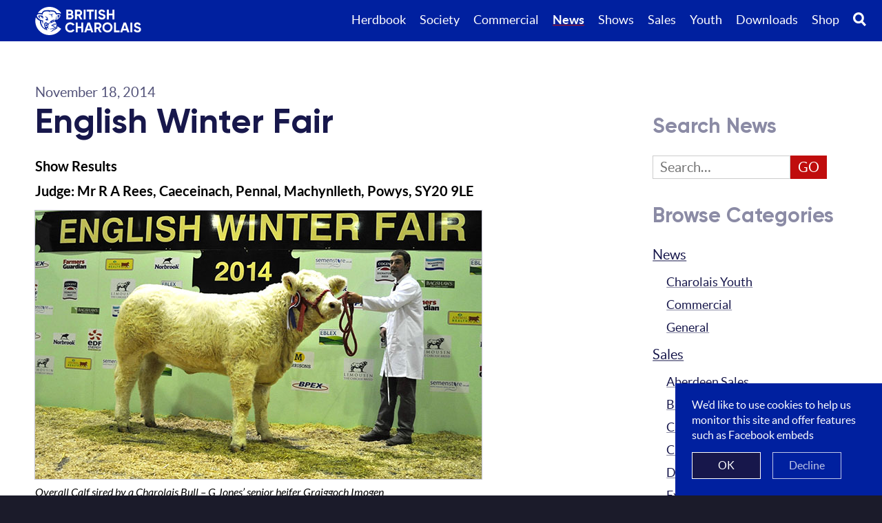

--- FILE ---
content_type: text/html; charset=UTF-8
request_url: https://www.charolais.co.uk/news/2014/11/18/english-winter-fair/
body_size: 7470
content:
<!DOCTYPE html>
<html lang="en-GB" data-js="0" data-template="page">
<head>

	<meta charset="utf-8">
	<meta name="viewport" content="width=device-width,initial-scale=1.0,minimum-scale=1.0,shrink-to-fit=no,viewport-fit=cover">
	<title>English Winter Fair &#8211;  The British Charolais Cattle Society</title>
	<meta name="description" content="Show Results Judge: Mr R A Rees, Caeceinach, Pennal, Machynlleth, Powys, SY20 9LE Senior Bull Calf born between 1st August 2013 and 31st December 2013 1st – Sportsmans Influence –…">
	<link rel="canonical" href="https://www.charolais.co.uk/news/2014/11/18/english-winter-fair/">
	<base target="_top">
	
	<meta property="og:type" content="website">
	<meta property="og:site_name" content="British Charolais Cattle Society">
	<meta property="og:title" content="English Winter Fair">
	<meta property="og:description" content="Show Results Judge: Mr R A Rees, Caeceinach, Pennal, Machynlleth, Powys, SY20 9LE Senior Bull Calf born between 1st August 2013 and 31st December 2013 1st – Sportsmans Influence –…">
	<meta property="og:url" content="https://www.charolais.co.uk/news/2014/11/18/english-winter-fair/">
	<meta property="og:locale" content="en_GB">
	
	<meta name="twitter:card" content="summary_large_image">
	<meta name="twitter:site" content="@BritCharolais">
	<meta name="twitter:creator" content="@BritCharolais">
	<meta name="twitter:title" content="English Winter Fair">
	<meta name="twitter:description" content="Show Results Judge: Mr R A Rees, Caeceinach, Pennal, Machynlleth, Powys, SY20 9LE Senior Bull Calf born between 1st August 2013 and 31st December 2013 1st – Sportsmans Influence –…">

	<link rel="icon" href="https://www.charolais.co.uk/wp-content/themes/charolais2023/assets/favicon.png">
	<link rel="apple-touch-icon" href="https://www.charolais.co.uk/wp-content/themes/charolais2023/assets/apple-touch-icon.png">
	<meta name="theme-color" content="#1B1B2a">
	<meta name="msapplication-config" content="none">

	<script>
		if ((!document.all) && (window.requestAnimationFrame)) document.documentElement.setAttribute('data-js', '1');
	</script>
	
	<!-- Global site tag (gtag.js) - Google Analytics -->
	<script>
		window.dataLayer = window.dataLayer || [];
		function gtag() {dataLayer.push(arguments);}
		gtag('js', new Date());
		gtag('config', 'UA-132083523-1');
	</script>

<meta name='robots' content='max-image-preview:large' />
<style id='wp-img-auto-sizes-contain-inline-css' type='text/css'>
img:is([sizes=auto i],[sizes^="auto," i]){contain-intrinsic-size:3000px 1500px}
/*# sourceURL=wp-img-auto-sizes-contain-inline-css */
</style>
<style id='classic-theme-styles-inline-css' type='text/css'>
/*! This file is auto-generated */
.wp-block-button__link{color:#fff;background-color:#32373c;border-radius:9999px;box-shadow:none;text-decoration:none;padding:calc(.667em + 2px) calc(1.333em + 2px);font-size:1.125em}.wp-block-file__button{background:#32373c;color:#fff;text-decoration:none}
/*# sourceURL=/wp-includes/css/classic-themes.min.css */
</style>
<link rel="icon" href="https://www.charolais.co.uk/wp-content/uploads/2023/01/BCCS-Positive-Symbol-500x315.png" sizes="32x32" />
<link rel="icon" href="https://www.charolais.co.uk/wp-content/uploads/2023/01/BCCS-Positive-Symbol-500x315.png" sizes="192x192" />
<link rel="apple-touch-icon" href="https://www.charolais.co.uk/wp-content/uploads/2023/01/BCCS-Positive-Symbol-500x315.png" />
<meta name="msapplication-TileImage" content="https://www.charolais.co.uk/wp-content/uploads/2023/01/BCCS-Positive-Symbol-500x315.png" />
	<link rel="stylesheet" href="https://www.charolais.co.uk/wp-content/themes/charolais2023/assets/main.css">
	<link rel="stylesheet" href="https://www.charolais.co.uk/wp-content/themes/charolais2023/assets/rich.css">
<style id='global-styles-inline-css' type='text/css'>
:root{--wp--preset--aspect-ratio--square: 1;--wp--preset--aspect-ratio--4-3: 4/3;--wp--preset--aspect-ratio--3-4: 3/4;--wp--preset--aspect-ratio--3-2: 3/2;--wp--preset--aspect-ratio--2-3: 2/3;--wp--preset--aspect-ratio--16-9: 16/9;--wp--preset--aspect-ratio--9-16: 9/16;--wp--preset--color--black: #000000;--wp--preset--color--cyan-bluish-gray: #abb8c3;--wp--preset--color--white: #ffffff;--wp--preset--color--pale-pink: #f78da7;--wp--preset--color--vivid-red: #cf2e2e;--wp--preset--color--luminous-vivid-orange: #ff6900;--wp--preset--color--luminous-vivid-amber: #fcb900;--wp--preset--color--light-green-cyan: #7bdcb5;--wp--preset--color--vivid-green-cyan: #00d084;--wp--preset--color--pale-cyan-blue: #8ed1fc;--wp--preset--color--vivid-cyan-blue: #0693e3;--wp--preset--color--vivid-purple: #9b51e0;--wp--preset--gradient--vivid-cyan-blue-to-vivid-purple: linear-gradient(135deg,rgb(6,147,227) 0%,rgb(155,81,224) 100%);--wp--preset--gradient--light-green-cyan-to-vivid-green-cyan: linear-gradient(135deg,rgb(122,220,180) 0%,rgb(0,208,130) 100%);--wp--preset--gradient--luminous-vivid-amber-to-luminous-vivid-orange: linear-gradient(135deg,rgb(252,185,0) 0%,rgb(255,105,0) 100%);--wp--preset--gradient--luminous-vivid-orange-to-vivid-red: linear-gradient(135deg,rgb(255,105,0) 0%,rgb(207,46,46) 100%);--wp--preset--gradient--very-light-gray-to-cyan-bluish-gray: linear-gradient(135deg,rgb(238,238,238) 0%,rgb(169,184,195) 100%);--wp--preset--gradient--cool-to-warm-spectrum: linear-gradient(135deg,rgb(74,234,220) 0%,rgb(151,120,209) 20%,rgb(207,42,186) 40%,rgb(238,44,130) 60%,rgb(251,105,98) 80%,rgb(254,248,76) 100%);--wp--preset--gradient--blush-light-purple: linear-gradient(135deg,rgb(255,206,236) 0%,rgb(152,150,240) 100%);--wp--preset--gradient--blush-bordeaux: linear-gradient(135deg,rgb(254,205,165) 0%,rgb(254,45,45) 50%,rgb(107,0,62) 100%);--wp--preset--gradient--luminous-dusk: linear-gradient(135deg,rgb(255,203,112) 0%,rgb(199,81,192) 50%,rgb(65,88,208) 100%);--wp--preset--gradient--pale-ocean: linear-gradient(135deg,rgb(255,245,203) 0%,rgb(182,227,212) 50%,rgb(51,167,181) 100%);--wp--preset--gradient--electric-grass: linear-gradient(135deg,rgb(202,248,128) 0%,rgb(113,206,126) 100%);--wp--preset--gradient--midnight: linear-gradient(135deg,rgb(2,3,129) 0%,rgb(40,116,252) 100%);--wp--preset--font-size--small: 13px;--wp--preset--font-size--medium: 20px;--wp--preset--font-size--large: 36px;--wp--preset--font-size--x-large: 42px;--wp--preset--spacing--20: 0.44rem;--wp--preset--spacing--30: 0.67rem;--wp--preset--spacing--40: 1rem;--wp--preset--spacing--50: 1.5rem;--wp--preset--spacing--60: 2.25rem;--wp--preset--spacing--70: 3.38rem;--wp--preset--spacing--80: 5.06rem;--wp--preset--shadow--natural: 6px 6px 9px rgba(0, 0, 0, 0.2);--wp--preset--shadow--deep: 12px 12px 50px rgba(0, 0, 0, 0.4);--wp--preset--shadow--sharp: 6px 6px 0px rgba(0, 0, 0, 0.2);--wp--preset--shadow--outlined: 6px 6px 0px -3px rgb(255, 255, 255), 6px 6px rgb(0, 0, 0);--wp--preset--shadow--crisp: 6px 6px 0px rgb(0, 0, 0);}:where(.is-layout-flex){gap: 0.5em;}:where(.is-layout-grid){gap: 0.5em;}body .is-layout-flex{display: flex;}.is-layout-flex{flex-wrap: wrap;align-items: center;}.is-layout-flex > :is(*, div){margin: 0;}body .is-layout-grid{display: grid;}.is-layout-grid > :is(*, div){margin: 0;}:where(.wp-block-columns.is-layout-flex){gap: 2em;}:where(.wp-block-columns.is-layout-grid){gap: 2em;}:where(.wp-block-post-template.is-layout-flex){gap: 1.25em;}:where(.wp-block-post-template.is-layout-grid){gap: 1.25em;}.has-black-color{color: var(--wp--preset--color--black) !important;}.has-cyan-bluish-gray-color{color: var(--wp--preset--color--cyan-bluish-gray) !important;}.has-white-color{color: var(--wp--preset--color--white) !important;}.has-pale-pink-color{color: var(--wp--preset--color--pale-pink) !important;}.has-vivid-red-color{color: var(--wp--preset--color--vivid-red) !important;}.has-luminous-vivid-orange-color{color: var(--wp--preset--color--luminous-vivid-orange) !important;}.has-luminous-vivid-amber-color{color: var(--wp--preset--color--luminous-vivid-amber) !important;}.has-light-green-cyan-color{color: var(--wp--preset--color--light-green-cyan) !important;}.has-vivid-green-cyan-color{color: var(--wp--preset--color--vivid-green-cyan) !important;}.has-pale-cyan-blue-color{color: var(--wp--preset--color--pale-cyan-blue) !important;}.has-vivid-cyan-blue-color{color: var(--wp--preset--color--vivid-cyan-blue) !important;}.has-vivid-purple-color{color: var(--wp--preset--color--vivid-purple) !important;}.has-black-background-color{background-color: var(--wp--preset--color--black) !important;}.has-cyan-bluish-gray-background-color{background-color: var(--wp--preset--color--cyan-bluish-gray) !important;}.has-white-background-color{background-color: var(--wp--preset--color--white) !important;}.has-pale-pink-background-color{background-color: var(--wp--preset--color--pale-pink) !important;}.has-vivid-red-background-color{background-color: var(--wp--preset--color--vivid-red) !important;}.has-luminous-vivid-orange-background-color{background-color: var(--wp--preset--color--luminous-vivid-orange) !important;}.has-luminous-vivid-amber-background-color{background-color: var(--wp--preset--color--luminous-vivid-amber) !important;}.has-light-green-cyan-background-color{background-color: var(--wp--preset--color--light-green-cyan) !important;}.has-vivid-green-cyan-background-color{background-color: var(--wp--preset--color--vivid-green-cyan) !important;}.has-pale-cyan-blue-background-color{background-color: var(--wp--preset--color--pale-cyan-blue) !important;}.has-vivid-cyan-blue-background-color{background-color: var(--wp--preset--color--vivid-cyan-blue) !important;}.has-vivid-purple-background-color{background-color: var(--wp--preset--color--vivid-purple) !important;}.has-black-border-color{border-color: var(--wp--preset--color--black) !important;}.has-cyan-bluish-gray-border-color{border-color: var(--wp--preset--color--cyan-bluish-gray) !important;}.has-white-border-color{border-color: var(--wp--preset--color--white) !important;}.has-pale-pink-border-color{border-color: var(--wp--preset--color--pale-pink) !important;}.has-vivid-red-border-color{border-color: var(--wp--preset--color--vivid-red) !important;}.has-luminous-vivid-orange-border-color{border-color: var(--wp--preset--color--luminous-vivid-orange) !important;}.has-luminous-vivid-amber-border-color{border-color: var(--wp--preset--color--luminous-vivid-amber) !important;}.has-light-green-cyan-border-color{border-color: var(--wp--preset--color--light-green-cyan) !important;}.has-vivid-green-cyan-border-color{border-color: var(--wp--preset--color--vivid-green-cyan) !important;}.has-pale-cyan-blue-border-color{border-color: var(--wp--preset--color--pale-cyan-blue) !important;}.has-vivid-cyan-blue-border-color{border-color: var(--wp--preset--color--vivid-cyan-blue) !important;}.has-vivid-purple-border-color{border-color: var(--wp--preset--color--vivid-purple) !important;}.has-vivid-cyan-blue-to-vivid-purple-gradient-background{background: var(--wp--preset--gradient--vivid-cyan-blue-to-vivid-purple) !important;}.has-light-green-cyan-to-vivid-green-cyan-gradient-background{background: var(--wp--preset--gradient--light-green-cyan-to-vivid-green-cyan) !important;}.has-luminous-vivid-amber-to-luminous-vivid-orange-gradient-background{background: var(--wp--preset--gradient--luminous-vivid-amber-to-luminous-vivid-orange) !important;}.has-luminous-vivid-orange-to-vivid-red-gradient-background{background: var(--wp--preset--gradient--luminous-vivid-orange-to-vivid-red) !important;}.has-very-light-gray-to-cyan-bluish-gray-gradient-background{background: var(--wp--preset--gradient--very-light-gray-to-cyan-bluish-gray) !important;}.has-cool-to-warm-spectrum-gradient-background{background: var(--wp--preset--gradient--cool-to-warm-spectrum) !important;}.has-blush-light-purple-gradient-background{background: var(--wp--preset--gradient--blush-light-purple) !important;}.has-blush-bordeaux-gradient-background{background: var(--wp--preset--gradient--blush-bordeaux) !important;}.has-luminous-dusk-gradient-background{background: var(--wp--preset--gradient--luminous-dusk) !important;}.has-pale-ocean-gradient-background{background: var(--wp--preset--gradient--pale-ocean) !important;}.has-electric-grass-gradient-background{background: var(--wp--preset--gradient--electric-grass) !important;}.has-midnight-gradient-background{background: var(--wp--preset--gradient--midnight) !important;}.has-small-font-size{font-size: var(--wp--preset--font-size--small) !important;}.has-medium-font-size{font-size: var(--wp--preset--font-size--medium) !important;}.has-large-font-size{font-size: var(--wp--preset--font-size--large) !important;}.has-x-large-font-size{font-size: var(--wp--preset--font-size--x-large) !important;}
/*# sourceURL=global-styles-inline-css */
</style>
</head>
<body>

	<main>


<header>
	<h1><span class="date">November 18, 2014</span> English Winter Fair</h1>
</header>

<div id="content">
	<div class="rich">
<h3>Show Results<br />
Judge: Mr R A Rees, Caeceinach, Pennal, Machynlleth, Powys, SY20 9LE</h3>
<div id="attachment_4539" style="width: 658px" class="wp-caption aligncenter"><a href="https://www.charolais.co.uk/wp-content/uploads/2014/11/Graiggoch-Imogen.jpg"><img fetchpriority="high" decoding="async" aria-describedby="caption-attachment-4539" class="size-full wp-image-4539" src="https://www.charolais.co.uk/wp-content/uploads/2014/11/Graiggoch-Imogen.jpg" alt="Overall Calf sired by a Charolais Bull - G Jones' senior heifer Graiggoch Imogen" width="648" height="390" /></a><p id="caption-attachment-4539" class="wp-caption-text">Overall Calf sired by a Charolais Bull &#8211; G Jones&#8217; senior heifer Graiggoch Imogen</p></div>
<p>Senior Bull Calf born between 1st August 2013 and 31st December 2013<br />
1st – Sportsmans Influence – Boden &amp; Davies Ltd<br />
2nd – Martland Isourman – J Wylde<br />
3rd – Daually Icemanet ET – D Thornley &amp; A Smith<br />
4th – Newroddige Innovation – D &amp; J Wyllie<br />
5th – Daually Invader ET – D Thornley &amp; A Smith</p>
<p>Junior Bull Calf born between 1st January 2014 and 30th June 2014<br />
1st – Heatherden Jeeves – D Knox<br />
2nd – Martland Jammy – J Wylde<br />
3rd – Hockenhull Jimbeam – Nicholas &amp; Heath<br />
4th – Heatherden Jensen – D Knox</p>
<p>The following classes kindly sponsored by Norbrook Laboratories<br />
Senior Heifer Calf born between 1st August 2013 and 31st December 2013<br />
1st – Graiggoch Imogen – G Jones<br />
2nd – Midas Iris – R Coppinger<br />
3rd – Sportsmans Insatiable – Boden &amp; Davies Ltd<br />
4th – Shraden Ironlady – JM &amp; SM Rowlands<br />
5th – Hockenhull Izzy – Nicholas &amp; Heath</p>
<p>Junior Heifer Calf born between 1st January 2014 and 30th June 2014<br />
1st – Moulais Jasmine – AJ Mould<br />
2nd – Drumshane Jadore – D Knox<br />
3rd – Moulais Jamelia – AJ Mould</p>
<p>Champion bull calf sired by a Pedigree Charolais – Sportsmans Influence – Boden &amp; Davies Ltd<br />
Reserve Champion bull calf sired by a Pedigree Charolais – Martland Isourman – J Wylde</p>
<p>Champion heifer calf sired by a Pedigree Charolais bull – Graiggoch Imogen – G Jones<br />
Reserve Champion heifer calf sired by a Pedigree Charolais bull – Midas Iris – R Coppinger</p>
<p>Overall calf sired by a Pedigree Charolais Bull – Graiggoch Imogen – G Jones<br />
Reserve Overall calf sired by a Pedigree Charolais Bull – Sportsmans Influence – Boden &amp; Davies Ltd</p>
<div id="attachment_4541" style="width: 658px" class="wp-caption aligncenter"><a href="https://www.charolais.co.uk/wp-content/uploads/2014/11/Sportsmans-Influence.jpg"><img decoding="async" aria-describedby="caption-attachment-4541" class="size-full wp-image-4541" src="https://www.charolais.co.uk/wp-content/uploads/2014/11/Sportsmans-Influence.jpg" alt="Reserve Overall Calf sired by a Charolais Bull - Boden &amp; Davies Ltd's Senior bull Sportsmans Influence" width="648" height="362" /></a><p id="caption-attachment-4541" class="wp-caption-text">Reserve Overall Calf sired by a Charolais Bull &#8211; Boden &amp; Davies Ltd&#8217;s Senior bull Sportsmans Influence</p></div>
<div id="attachment_4542" style="width: 658px" class="wp-caption aligncenter"><a href="https://www.charolais.co.uk/wp-content/uploads/2014/11/Line-up1.jpg"><img decoding="async" aria-describedby="caption-attachment-4542" class="size-full wp-image-4542" src="https://www.charolais.co.uk/wp-content/uploads/2014/11/Line-up1.jpg" alt="Alwyn Rees judging a line-up of Charolais bulls at the National Primestock Show" width="648" height="430" /></a><p id="caption-attachment-4542" class="wp-caption-text">Alwyn Rees judging a line-up of Charolais bulls at the National Primestock Show</p></div>
	</div>
	<p class="contentCategories">Categories: <a href="https://www.charolais.co.uk/news/categories/news/" rel="category tag">News</a></p>
	<p class="contentPagination"><span><a href="https://www.charolais.co.uk/news/2014/11/21/carlisle-sale-21st-november/" rel="next">Carlisle Charolais bid to 6,000gns</a> &raquo;</span> <span>&laquo; <a href="https://www.charolais.co.uk/news/2014/11/18/elgin-and-inverlochy-celebrate-interbreed-success-at-stars-of-the-future-calf-show/" rel="prev">Elgin and Inverlochy celebrate interbreed success at Stars of the Future Calf Show</a></span></p>
</div>


<aside>
	<h2>Search News</h2>
	<form method="get" action="https://www.charolais.co.uk">
		<input type="text" name="s" value="" placeholder="Search…"><input type="submit" value="Go"><input type="hidden" name="post_type" value="post">
	</form>
	<h2>Browse Categories</h2>
	<ul>
	<li class="cat-item cat-item-6"><a href="https://www.charolais.co.uk/news/categories/news/">News</a>
<ul class='children'>
	<li class="cat-item cat-item-30"><a href="https://www.charolais.co.uk/news/categories/news/charolais-youth/">Charolais Youth</a>
</li>
	<li class="cat-item cat-item-29"><a href="https://www.charolais.co.uk/news/categories/news/commercial/">Commercial</a>
</li>
	<li class="cat-item cat-item-41"><a href="https://www.charolais.co.uk/news/categories/news/general/">General</a>
</li>
</ul>
</li>
	<li class="cat-item cat-item-5"><a href="https://www.charolais.co.uk/news/categories/sales/">Sales</a>
<ul class='children'>
	<li class="cat-item cat-item-11"><a href="https://www.charolais.co.uk/news/categories/sales/aberdeen-sales/">Aberdeen Sales</a>
</li>
	<li class="cat-item cat-item-16"><a href="https://www.charolais.co.uk/news/categories/sales/ballymena-sales/">Ballymena Sales</a>
</li>
	<li class="cat-item cat-item-17"><a href="https://www.charolais.co.uk/news/categories/sales/carlisle-sales/">Carlisle Sales</a>
</li>
	<li class="cat-item cat-item-37"><a href="https://www.charolais.co.uk/news/categories/sales/clogher-sales/">Clogher Sales</a>
</li>
	<li class="cat-item cat-item-12"><a href="https://www.charolais.co.uk/news/categories/sales/dungannon-sales/">Dungannon Sales</a>
</li>
	<li class="cat-item cat-item-38"><a href="https://www.charolais.co.uk/news/categories/sales/exeter-sales/">Exeter Sales</a>
</li>
	<li class="cat-item cat-item-18"><a href="https://www.charolais.co.uk/news/categories/sales/holsworthy-sales/">Holsworthy Sales</a>
</li>
	<li class="cat-item cat-item-13"><a href="https://www.charolais.co.uk/news/categories/sales/stirling-sales/">Stirling Sales</a>
</li>
	<li class="cat-item cat-item-39"><a href="https://www.charolais.co.uk/news/categories/sales/swatragh-sales/">Swatragh Sales</a>
</li>
	<li class="cat-item cat-item-19"><a href="https://www.charolais.co.uk/news/categories/sales/welshpool-sales/">Welshpool Sales</a>
</li>
</ul>
</li>
	<li class="cat-item cat-item-4"><a href="https://www.charolais.co.uk/news/categories/shows/">Shows</a>
<ul class='children'>
	<li class="cat-item cat-item-20"><a href="https://www.charolais.co.uk/news/categories/shows/balmoral-show/">Balmoral Show</a>
</li>
	<li class="cat-item cat-item-24"><a href="https://www.charolais.co.uk/news/categories/shows/fintona-show/">Fintona Show</a>
</li>
	<li class="cat-item cat-item-22"><a href="https://www.charolais.co.uk/news/categories/shows/highland-show/">Highland Show</a>
</li>
	<li class="cat-item cat-item-28"><a href="https://www.charolais.co.uk/news/categories/shows/national-charolais-show/">National Charolais Show</a>
</li>
	<li class="cat-item cat-item-26"><a href="https://www.charolais.co.uk/news/categories/shows/royal-highland-winter-fair/">Royal Highland Winter Fair</a>
</li>
	<li class="cat-item cat-item-23"><a href="https://www.charolais.co.uk/news/categories/shows/royal-welsh/">Royal Welsh</a>
</li>
	<li class="cat-item cat-item-25"><a href="https://www.charolais.co.uk/news/categories/shows/welsh-winter-fair/">Welsh Winter Fair</a>
</li>
	<li class="cat-item cat-item-31"><a href="https://www.charolais.co.uk/news/categories/shows/winter-fair-results/">Winter Fair Results</a>
</li>
</ul>
</li>
	<li class="cat-item cat-item-1"><a href="https://www.charolais.co.uk/news/categories/uncategorized/">Uncategorized</a>
</li>
	</ul>
	<h2>Browse by Date</h2>
	<select onchange="if (this.selectedIndex > 0) { document.location.href = this.options[this.selectedIndex].value; }">
		<option value="">Choose month</option>
	<option value='https://www.charolais.co.uk/news/2025/12/'> December 2025 </option>
	<option value='https://www.charolais.co.uk/news/2025/11/'> November 2025 </option>
	<option value='https://www.charolais.co.uk/news/2025/10/'> October 2025 </option>
	<option value='https://www.charolais.co.uk/news/2025/09/'> September 2025 </option>
	<option value='https://www.charolais.co.uk/news/2025/08/'> August 2025 </option>
	<option value='https://www.charolais.co.uk/news/2025/07/'> July 2025 </option>
	<option value='https://www.charolais.co.uk/news/2025/06/'> June 2025 </option>
	<option value='https://www.charolais.co.uk/news/2025/05/'> May 2025 </option>
	<option value='https://www.charolais.co.uk/news/2025/04/'> April 2025 </option>
	<option value='https://www.charolais.co.uk/news/2025/03/'> March 2025 </option>
	<option value='https://www.charolais.co.uk/news/2025/02/'> February 2025 </option>
	<option value='https://www.charolais.co.uk/news/2024/12/'> December 2024 </option>
	<option value='https://www.charolais.co.uk/news/2024/11/'> November 2024 </option>
	<option value='https://www.charolais.co.uk/news/2024/10/'> October 2024 </option>
	<option value='https://www.charolais.co.uk/news/2024/07/'> July 2024 </option>
	<option value='https://www.charolais.co.uk/news/2024/06/'> June 2024 </option>
	<option value='https://www.charolais.co.uk/news/2024/05/'> May 2024 </option>
	<option value='https://www.charolais.co.uk/news/2024/04/'> April 2024 </option>
	<option value='https://www.charolais.co.uk/news/2024/03/'> March 2024 </option>
	<option value='https://www.charolais.co.uk/news/2024/02/'> February 2024 </option>
	<option value='https://www.charolais.co.uk/news/2023/12/'> December 2023 </option>
	<option value='https://www.charolais.co.uk/news/2023/11/'> November 2023 </option>
	<option value='https://www.charolais.co.uk/news/2023/10/'> October 2023 </option>
	<option value='https://www.charolais.co.uk/news/2023/09/'> September 2023 </option>
	<option value='https://www.charolais.co.uk/news/2023/08/'> August 2023 </option>
	<option value='https://www.charolais.co.uk/news/2023/07/'> July 2023 </option>
	<option value='https://www.charolais.co.uk/news/2023/05/'> May 2023 </option>
	<option value='https://www.charolais.co.uk/news/2023/04/'> April 2023 </option>
	<option value='https://www.charolais.co.uk/news/2023/03/'> March 2023 </option>
	<option value='https://www.charolais.co.uk/news/2023/02/'> February 2023 </option>
	<option value='https://www.charolais.co.uk/news/2023/01/'> January 2023 </option>
	<option value='https://www.charolais.co.uk/news/2022/11/'> November 2022 </option>
	<option value='https://www.charolais.co.uk/news/2022/10/'> October 2022 </option>
	<option value='https://www.charolais.co.uk/news/2022/08/'> August 2022 </option>
	<option value='https://www.charolais.co.uk/news/2022/07/'> July 2022 </option>
	<option value='https://www.charolais.co.uk/news/2022/06/'> June 2022 </option>
	<option value='https://www.charolais.co.uk/news/2022/05/'> May 2022 </option>
	<option value='https://www.charolais.co.uk/news/2022/04/'> April 2022 </option>
	<option value='https://www.charolais.co.uk/news/2022/03/'> March 2022 </option>
	<option value='https://www.charolais.co.uk/news/2022/02/'> February 2022 </option>
	<option value='https://www.charolais.co.uk/news/2022/01/'> January 2022 </option>
	<option value='https://www.charolais.co.uk/news/2021/12/'> December 2021 </option>
	<option value='https://www.charolais.co.uk/news/2021/11/'> November 2021 </option>
	<option value='https://www.charolais.co.uk/news/2021/10/'> October 2021 </option>
	<option value='https://www.charolais.co.uk/news/2021/09/'> September 2021 </option>
	<option value='https://www.charolais.co.uk/news/2021/08/'> August 2021 </option>
	<option value='https://www.charolais.co.uk/news/2021/07/'> July 2021 </option>
	<option value='https://www.charolais.co.uk/news/2021/06/'> June 2021 </option>
	<option value='https://www.charolais.co.uk/news/2021/05/'> May 2021 </option>
	<option value='https://www.charolais.co.uk/news/2021/04/'> April 2021 </option>
	<option value='https://www.charolais.co.uk/news/2021/03/'> March 2021 </option>
	<option value='https://www.charolais.co.uk/news/2021/02/'> February 2021 </option>
	<option value='https://www.charolais.co.uk/news/2021/01/'> January 2021 </option>
	<option value='https://www.charolais.co.uk/news/2020/11/'> November 2020 </option>
	<option value='https://www.charolais.co.uk/news/2020/10/'> October 2020 </option>
	<option value='https://www.charolais.co.uk/news/2020/09/'> September 2020 </option>
	<option value='https://www.charolais.co.uk/news/2020/08/'> August 2020 </option>
	<option value='https://www.charolais.co.uk/news/2020/07/'> July 2020 </option>
	<option value='https://www.charolais.co.uk/news/2020/06/'> June 2020 </option>
	<option value='https://www.charolais.co.uk/news/2020/05/'> May 2020 </option>
	<option value='https://www.charolais.co.uk/news/2020/03/'> March 2020 </option>
	<option value='https://www.charolais.co.uk/news/2020/02/'> February 2020 </option>
	<option value='https://www.charolais.co.uk/news/2019/11/'> November 2019 </option>
	<option value='https://www.charolais.co.uk/news/2019/10/'> October 2019 </option>
	<option value='https://www.charolais.co.uk/news/2019/08/'> August 2019 </option>
	<option value='https://www.charolais.co.uk/news/2019/07/'> July 2019 </option>
	<option value='https://www.charolais.co.uk/news/2019/06/'> June 2019 </option>
	<option value='https://www.charolais.co.uk/news/2019/05/'> May 2019 </option>
	<option value='https://www.charolais.co.uk/news/2019/04/'> April 2019 </option>
	<option value='https://www.charolais.co.uk/news/2019/03/'> March 2019 </option>
	<option value='https://www.charolais.co.uk/news/2019/02/'> February 2019 </option>
	<option value='https://www.charolais.co.uk/news/2019/01/'> January 2019 </option>
	<option value='https://www.charolais.co.uk/news/2018/12/'> December 2018 </option>
	<option value='https://www.charolais.co.uk/news/2018/11/'> November 2018 </option>
	<option value='https://www.charolais.co.uk/news/2018/10/'> October 2018 </option>
	<option value='https://www.charolais.co.uk/news/2018/08/'> August 2018 </option>
	<option value='https://www.charolais.co.uk/news/2018/07/'> July 2018 </option>
	<option value='https://www.charolais.co.uk/news/2018/06/'> June 2018 </option>
	<option value='https://www.charolais.co.uk/news/2018/05/'> May 2018 </option>
	<option value='https://www.charolais.co.uk/news/2018/04/'> April 2018 </option>
	<option value='https://www.charolais.co.uk/news/2018/03/'> March 2018 </option>
	<option value='https://www.charolais.co.uk/news/2018/02/'> February 2018 </option>
	<option value='https://www.charolais.co.uk/news/2018/01/'> January 2018 </option>
	<option value='https://www.charolais.co.uk/news/2017/12/'> December 2017 </option>
	<option value='https://www.charolais.co.uk/news/2017/11/'> November 2017 </option>
	<option value='https://www.charolais.co.uk/news/2017/10/'> October 2017 </option>
	<option value='https://www.charolais.co.uk/news/2017/09/'> September 2017 </option>
	<option value='https://www.charolais.co.uk/news/2017/08/'> August 2017 </option>
	<option value='https://www.charolais.co.uk/news/2017/07/'> July 2017 </option>
	<option value='https://www.charolais.co.uk/news/2017/06/'> June 2017 </option>
	<option value='https://www.charolais.co.uk/news/2017/05/'> May 2017 </option>
	<option value='https://www.charolais.co.uk/news/2017/04/'> April 2017 </option>
	<option value='https://www.charolais.co.uk/news/2017/03/'> March 2017 </option>
	<option value='https://www.charolais.co.uk/news/2017/02/'> February 2017 </option>
	<option value='https://www.charolais.co.uk/news/2017/01/'> January 2017 </option>
	<option value='https://www.charolais.co.uk/news/2016/12/'> December 2016 </option>
	<option value='https://www.charolais.co.uk/news/2016/11/'> November 2016 </option>
	<option value='https://www.charolais.co.uk/news/2016/10/'> October 2016 </option>
	<option value='https://www.charolais.co.uk/news/2016/09/'> September 2016 </option>
	<option value='https://www.charolais.co.uk/news/2016/08/'> August 2016 </option>
	<option value='https://www.charolais.co.uk/news/2016/07/'> July 2016 </option>
	<option value='https://www.charolais.co.uk/news/2016/06/'> June 2016 </option>
	<option value='https://www.charolais.co.uk/news/2016/05/'> May 2016 </option>
	<option value='https://www.charolais.co.uk/news/2016/04/'> April 2016 </option>
	<option value='https://www.charolais.co.uk/news/2016/03/'> March 2016 </option>
	<option value='https://www.charolais.co.uk/news/2016/02/'> February 2016 </option>
	<option value='https://www.charolais.co.uk/news/2016/01/'> January 2016 </option>
	<option value='https://www.charolais.co.uk/news/2015/11/'> November 2015 </option>
	<option value='https://www.charolais.co.uk/news/2015/10/'> October 2015 </option>
	<option value='https://www.charolais.co.uk/news/2015/09/'> September 2015 </option>
	<option value='https://www.charolais.co.uk/news/2015/08/'> August 2015 </option>
	<option value='https://www.charolais.co.uk/news/2015/07/'> July 2015 </option>
	<option value='https://www.charolais.co.uk/news/2015/06/'> June 2015 </option>
	<option value='https://www.charolais.co.uk/news/2015/05/'> May 2015 </option>
	<option value='https://www.charolais.co.uk/news/2015/04/'> April 2015 </option>
	<option value='https://www.charolais.co.uk/news/2015/03/'> March 2015 </option>
	<option value='https://www.charolais.co.uk/news/2015/02/'> February 2015 </option>
	<option value='https://www.charolais.co.uk/news/2015/01/'> January 2015 </option>
	<option value='https://www.charolais.co.uk/news/2014/12/'> December 2014 </option>
	<option value='https://www.charolais.co.uk/news/2014/11/'> November 2014 </option>
	<option value='https://www.charolais.co.uk/news/2014/10/'> October 2014 </option>
	<option value='https://www.charolais.co.uk/news/2014/09/'> September 2014 </option>
	<option value='https://www.charolais.co.uk/news/2014/08/'> August 2014 </option>
	<option value='https://www.charolais.co.uk/news/2014/07/'> July 2014 </option>
	<option value='https://www.charolais.co.uk/news/2014/06/'> June 2014 </option>
	<option value='https://www.charolais.co.uk/news/2014/05/'> May 2014 </option>
	<option value='https://www.charolais.co.uk/news/2014/04/'> April 2014 </option>
	<option value='https://www.charolais.co.uk/news/2014/03/'> March 2014 </option>
	<option value='https://www.charolais.co.uk/news/2014/02/'> February 2014 </option>
	<option value='https://www.charolais.co.uk/news/2014/01/'> January 2014 </option>
	<option value='https://www.charolais.co.uk/news/2013/12/'> December 2013 </option>
	<option value='https://www.charolais.co.uk/news/2013/11/'> November 2013 </option>
	<option value='https://www.charolais.co.uk/news/2013/10/'> October 2013 </option>
	<option value='https://www.charolais.co.uk/news/2013/09/'> September 2013 </option>
	<option value='https://www.charolais.co.uk/news/2013/08/'> August 2013 </option>
	<option value='https://www.charolais.co.uk/news/2013/07/'> July 2013 </option>
	<option value='https://www.charolais.co.uk/news/2013/06/'> June 2013 </option>
	<option value='https://www.charolais.co.uk/news/2013/05/'> May 2013 </option>
	<option value='https://www.charolais.co.uk/news/2013/04/'> April 2013 </option>
	<option value='https://www.charolais.co.uk/news/2013/03/'> March 2013 </option>
	<option value='https://www.charolais.co.uk/news/2013/02/'> February 2013 </option>
	<option value='https://www.charolais.co.uk/news/2013/01/'> January 2013 </option>
	<option value='https://www.charolais.co.uk/news/2012/12/'> December 2012 </option>
	<option value='https://www.charolais.co.uk/news/2012/11/'> November 2012 </option>
	<option value='https://www.charolais.co.uk/news/2012/10/'> October 2012 </option>
	<option value='https://www.charolais.co.uk/news/2012/09/'> September 2012 </option>
	<option value='https://www.charolais.co.uk/news/2012/08/'> August 2012 </option>
	<option value='https://www.charolais.co.uk/news/2012/07/'> July 2012 </option>
	<option value='https://www.charolais.co.uk/news/2012/05/'> May 2012 </option>
	<option value='https://www.charolais.co.uk/news/2012/04/'> April 2012 </option>
	<option value='https://www.charolais.co.uk/news/2012/03/'> March 2012 </option>
	<option value='https://www.charolais.co.uk/news/2012/02/'> February 2012 </option>
	</select>
</aside>	</main>
	
	<nav>
		<h2><a href="https://www.charolais.co.uk">The British Charolais Cattle Society</a></h2>
		<input type="checkbox" id="navToggle" hidden><label for="navToggle">Menu</label>
		<ul>
<li class="page_item page-item-6455"><a href="https://www.charolais.co.uk/">Home</a></li>
<li class="page_item page-item-5 page_item_has_children"><a href="https://www.charolais.co.uk/herdbook/">Herdbook</a>
<ul class='children'>
	<li class="page_item page-item-111"><a href="https://www.charolais.co.uk/herdbook/member-login/">Member Login</a></li>
	<li class="page_item page-item-119"><a href="https://www.charolais.co.uk/herdbook/member-enquiry/">Member Enquiry</a></li>
	<li class="page_item page-item-113"><a href="https://www.charolais.co.uk/herdbook/animal-enquiry/">Animal Enquiry</a></li>
	<li class="page_item page-item-117"><a href="https://www.charolais.co.uk/herdbook/ebv-enquiry/">EBV Enquiry</a></li>
	<li class="page_item page-item-14271"><a href="https://www.charolais.co.uk/herdbook/mating-predictor/">Mating Predictor</a></li>
	<li class="page_item page-item-14729 page_item_has_children"><a href="https://www.charolais.co.uk/herdbook/breedplan/">BREEDPLAN Performance Recording</a></li>
	<li class="page_item page-item-7323"><a href="https://www.charolais.co.uk/herdbook/semen-royalty-bulls/">Semen Royalty Bulls</a></li>
</ul>
</li>
<li class="page_item page-item-12 page_item_has_children"><a href="https://www.charolais.co.uk/society/">Society</a>
<ul class='children'>
	<li class="page_item page-item-80"><a href="https://www.charolais.co.uk/society/about-the-society/">About the Society</a></li>
	<li class="page_item page-item-88"><a href="https://www.charolais.co.uk/society/breed-description/">Breed History</a></li>
	<li class="page_item page-item-13930"><a href="https://www.charolais.co.uk/society/breed-standard/">Breed Standard</a></li>
	<li class="page_item page-item-92"><a href="https://www.charolais.co.uk/society/council-of-management/">Council of Management</a></li>
	<li class="page_item page-item-90"><a href="https://www.charolais.co.uk/society/regional-contacts/">Regional Contacts</a></li>
	<li class="page_item page-item-16051"><a href="https://www.charolais.co.uk/society/complaints-and-disciplinary/">Complaints and Disciplinary</a></li>
	<li class="page_item page-item-16057"><a href="https://www.charolais.co.uk/society/breedplan-technical-committee/">Breedplan Technical Committee</a></li>
	<li class="page_item page-item-10421"><a href="https://www.charolais.co.uk/society/charolais-publications/">Society Journal</a></li>
	<li class="page_item page-item-10588"><a href="https://www.charolais.co.uk/society/breeders/">Breeders&#8217; Websites</a></li>
	<li class="page_item page-item-14 page_item_has_children"><a href="https://www.charolais.co.uk/society/advertising-links/">Useful Links</a></li>
	<li class="page_item page-item-70"><a href="https://www.charolais.co.uk/society/contact-us/">Contact Us</a></li>
</ul>
</li>
<li class="page_item page-item-14671 page_item_has_children"><a href="https://www.charolais.co.uk/commercial-producers/">Commercial</a>
<ul class='children'>
	<li class="page_item page-item-14769"><a href="https://www.charolais.co.uk/commercial-producers/why-charolais/">Why Charolais?</a></li>
	<li class="page_item page-item-14771"><a href="https://www.charolais.co.uk/commercial-producers/articles/">Articles</a></li>
	<li class="page_item page-item-14773"><a href="https://www.charolais.co.uk/commercial-producers/get-started/">Getting Started</a></li>
	<li class="page_item page-item-15905"><a href="https://www.charolais.co.uk/commercial-producers/newsletter-signup/">Newsletter Sign-Up</a></li>
</ul>
</li>
<li class="page_item page-item-6 current_page_parent"><a href="https://www.charolais.co.uk/news/">News</a></li>
<li class="page_item page-item-13827 page_item_has_children"><a href="https://www.charolais.co.uk/shows/">Shows</a>
<ul class='children'>
	<li class="page_item page-item-16711"><a href="https://www.charolais.co.uk/shows/welsh-borders-national-show-5th-august-2023/">Welsh &#038; Borders National Show &#8211; 5th August 2023</a></li>
	<li class="page_item page-item-153"><a href="https://www.charolais.co.uk/shows/balmoral-show/">Balmoral Show</a></li>
	<li class="page_item page-item-157"><a href="https://www.charolais.co.uk/shows/highland-show/">Highland Show</a></li>
	<li class="page_item page-item-159"><a href="https://www.charolais.co.uk/shows/royal-welsh-show/">Royal Welsh Show</a></li>
	<li class="page_item page-item-1459"><a href="https://www.charolais.co.uk/shows/national-charolais-show/">Great Yorkshire Show</a></li>
	<li class="page_item page-item-13428"><a href="https://www.charolais.co.uk/shows/official-judges-list/">Official Judges Protocol</a></li>
	<li class="page_item page-item-18420"><a href="https://www.charolais.co.uk/shows/cornwall-show/">Royal Cornwall Show</a></li>
	<li class="page_item page-item-18424"><a href="https://www.charolais.co.uk/shows/three-counties-show/">Three Counties Show 2025</a></li>
</ul>
</li>
<li class="page_item page-item-2 page_item_has_children"><a href="https://www.charolais.co.uk/sales/">Sales</a>
<ul class='children'>
	<li class="page_item page-item-1082 page_item_has_children"><a href="https://www.charolais.co.uk/sales/entering-society-sales/">Entering Society Sales</a></li>
	<li class="page_item page-item-13684 page_item_has_children"><a href="https://www.charolais.co.uk/sales/show-sale-reports/">Sale Reports</a></li>
	<li class="page_item page-item-1015"><a href="https://www.charolais.co.uk/sales/online-sales-catalogue/">Online Sales Catalogue</a></li>
	<li class="page_item page-item-149"><a href="https://www.charolais.co.uk/sales/semen/">Available Semen</a></li>
</ul>
</li>
<li class="page_item page-item-99 page_item_has_children"><a href="https://www.charolais.co.uk/charolais-youth/">Youth</a>
<ul class='children'>
	<li class="page_item page-item-13788"><a href="https://www.charolais.co.uk/charolais-youth/intro-charolais-youth/">Charolais Youth Programme</a></li>
	<li class="page_item page-item-13790"><a href="https://www.charolais.co.uk/charolais-youth/youth-committee-contacts/">Youth Committee &#038; Contacts</a></li>
</ul>
</li>
<li class="page_item page-item-13702 page_item_has_children"><a href="https://www.charolais.co.uk/downloads/">Downloads</a>
<ul class='children'>
	<li class="page_item page-item-14531"><a href="https://www.charolais.co.uk/downloads/society-documents/">Society Documents</a></li>
	<li class="page_item page-item-14533 page_item_has_children"><a href="https://www.charolais.co.uk/downloads/membership-documents/">Membership Documents</a></li>
	<li class="page_item page-item-14535 page_item_has_children"><a href="https://www.charolais.co.uk/downloads/registration-documents/">Registration Documents</a></li>
	<li class="page_item page-item-14537"><a href="https://www.charolais.co.uk/downloads/dna-documents/">DNA Documents</a></li>
	<li class="page_item page-item-14541 page_item_has_children"><a href="https://www.charolais.co.uk/downloads/breedplan-documents/">Breedplan Documents</a></li>
	<li class="page_item page-item-14543"><a href="https://www.charolais.co.uk/downloads/zootechnical-documents/">Zootechnical Documents</a></li>
	<li class="page_item page-item-16045"><a href="https://www.charolais.co.uk/downloads/judges-lists/">Official Judges Lists</a></li>
	<li class="page_item page-item-14615"><a href="https://www.charolais.co.uk/downloads/herd-health-declaration/">Herd Health Declaration</a></li>
	<li class="page_item page-item-16801"><a href="https://www.charolais.co.uk/downloads/ilronline-guide/">ILROnline Guide</a></li>
</ul>
</li>
<li class="page_item page-item-97"><a href="https://www.charolais.co.uk/shop/">Shop</a></li>
			<li class="page_item_has_children"><a href="/?s=">Search</a>
				<ul>
					<li><form method="get" action="/"><input type="text" name="s" placeholder="Search…"><input type="submit" value="Go"></form></li>
				</ul>
			</li>
		</ul>
	</nav>
	
	<footer>
		<ul>
			<li id="footerTwitter"><a href="https://twitter.com/BritCharolais" title="Twitter" target="_blank">Twitter</a></li>
			<li id="footerYoutube"><a href="https://www.youtube.com/channel/UC7ml6W4_K8oxuKMrCYEPSZg" title="YouTube" target="_blank">YouTube</a></li>
			<li id="footerInstagram"><a href="https://www.instagram.com/britishcharolais/" title="Instagram" target="_blank">Instagram</a></li>
			<li id="footerFacebook"><a href="https://www.facebook.com/BritishCharolaisCattleSociety" title="Facebook" target="_blank">Facebook</a></li>
		</ul>
		<p><span>© British Charolais Cattle Society Ltd, Avenue M, Stoneleigh Park, Kenilworth, CV8&nbsp;2RG.</span> <span>Tel: (+44) (0)2476 697222 <a href="mailto:charolais@charolais.co.uk">charolais@charolais.co.uk</a> <a href="/society/contact-us/">more info</a></span></p>
	</footer>
	
	
	<!-- scripting -->
	<script src="https://www.charolais.co.uk/wp-content/themes/charolais2023/assets/script.js"></script>


<script type="speculationrules">
{"prefetch":[{"source":"document","where":{"and":[{"href_matches":"/*"},{"not":{"href_matches":["/wp-*.php","/wp-admin/*","/wp-content/uploads/*","/wp-content/*","/wp-content/plugins/*","/wp-content/themes/charolais2023/*","/*\\?(.+)"]}},{"not":{"selector_matches":"a[rel~=\"nofollow\"]"}},{"not":{"selector_matches":".no-prefetch, .no-prefetch a"}}]},"eagerness":"conservative"}]}
</script>
</body>
</html>
<!--
Performance optimized by W3 Total Cache. Learn more: https://www.boldgrid.com/w3-total-cache/

Page Caching using disk 

Served from: charolais.co.uk @ 2026-01-29 22:14:42 by W3 Total Cache
-->

--- FILE ---
content_type: text/css
request_url: https://www.charolais.co.uk/wp-content/themes/charolais2023/assets/main.css
body_size: 22339
content:
/*
Theme Name: Charolais2020
Theme URI:
Author:
Author URI:
Description:
Version: 1.0
*/


/* fonts */
@font-face {
	font-family: 'chHeading';
	src: url('gilroy-bold.woff2') format('woff');
	font-weight: normal;
}
@font-face {
	font-family: 'chBody';
	src: url('lato-regular-webfont.woff') format('woff');
}
@font-face {
	font-family: 'chBody';
	src: url('lato-bold-webfont.woff') format('woff');
	font-weight: bold;
}
@font-face {
	font-family: 'chBody';
	src: url('lato-italic-webfont.woff') format('woff');
	font-style: italic;
}


/* viewport */
@viewport {
	width: 100vw;
	zoom: 1;
	min-zoom: 1;
	user-zoom: zoom;
}


/* variables */
:root {
	--bccs-dark: #17174b;
	--bccs-dark-75: rgba(23,23,75,0.75);
	--bccs-dark-50: rgba(23,23,75,0.50);
	--bccs-dark-25: rgba(23,23,75,0.25);
	--bccs-dark-05: rgba(23,23,75,0.05);
	--bccs-mid: #00209f;
	--bccs-accent: #c00d0d;
	--bccs-accent-75: rgba(192,13,13,0.75);
	--bccs-accent-50: rgba(192,13,13,0.50);
	--bccs-accent-25: rgba(192,13,13,0.25);
	--bccs-accent-05: rgba(192,13,13,0.05);
	--bccs-paper: #ffffff;
	--bccs-ink: #000000;
	--bccs-ink-10: rgba(0,0,0,0.1);
	--bccs-ink-reverse: #ffffff;
	--bccs-ink-reverse-50: rgba(255,255,255,0.5);
}


/* reset etc */
*, *:before, *:after {
	margin: 0;
	padding: 0;
	-webkit-box-sizing: border-box;
	box-sizing: border-box;
}
html {
	-webkit-text-size-adjust: 100%;
	-ms-text-size-adjust: 100%;
	text-size-adjust: 100%;
	-webkit-tap-highlight-color: transparent;
}
article, aside, details, figcaption, figure, footer, header, hgroup, main, nav, section, summary {
	display: block;
}
label, button, input[type="submit"], input[type="radio"], input[type="checkbox"], select {
	cursor: pointer;
}
*[hidden] {
	display: none !important;
}
template {
	display: none;
}
a img {
	border: none;
}


/* general styles */
html {
	position: relative;
	font-family: 'chBody', sans-serif;
	background: #1B1B2a;
	color: var(--bccs-ink);
	overflow-x: hidden;
	overflow-y: scroll;
	margin: 0 !important;
}
body {
	position: relative;
	overflow: hidden;
	padding: 3rem 0 0 0;
}
body.customize-support {
	padding-top: calc(32px + 3rem);
}
h1, h2 {
	font-family: 'chHeading', sans-serif;
	font-weight: normal;
}
h1 strong, h2 strong {
	font-weight: normal !important;
}
a {
	text-decoration: underline;
	color: var(--bccs-dark);
	-webkit-text-decoration-color: var(--bccs-dark-50);
	text-decoration-color: var(--bccs-dark-50);
}
ul, ol {
	list-style: none;
}


/* text sizing */
html {
	font-size: 1.67vw;
}
@media (min-width: 1080px) {
	html {
		font-size: 18px;
	}
}
@media (min-width: 1200px) {
	html {
		font-size: 20px;
	}
}
@media (max-width: 659px) {
	html {
		font-size: 16px;
	}
}
@media (max-width: 399px) {
	html {
		font-size: 15px;
	}
}
@media (max-width: 359px) {
	html {
		font-size: 14px;
	}
}


/* main content container */
main {
	background: var(--bccs-paper);
	position: relative;
	width: 100%;
	max-width: 1280px;
	margin: 0 auto 0 auto;
	min-height: calc(100vh - 8.4rem);
	min-height: calc(100svh - 8.4rem);
	overflow: hidden;
}
body.customize-support main {
	min-height: calc(100vh - 8.4rem - 32px);
	min-height: calc(100svh - 8.4rem - 32px);
}


/* header */
header {
	width: 100%;
	position: relative;
	margin: 0 0 1rem 0;
}
header h1 {
	position: relative;
	width: 64%;
	color: var(--bccs-dark);
	font-size: 2.5rem;
	line-height: 1;
	padding: 4.5rem 0 0 0;
	margin: 0 0 0 4%;
}
header h1 span.date {
	display: block;
	font-family: 'chBody', sans-serif;
	font-size: 1rem;
	color: var(--bccs-dark-75);
	height: 1.3rem;
	margin: -1.3rem 0 0.2rem 0;
}
header div {
	position: relative;
	width: 100%;
	height: 19rem;
	background-size: cover;
	background-repeat: no-repeat;
	background-position: 50% 25%;
}
header div + h1 {
	padding: 2.2rem 0 0 0;
}
@media (max-width: 659px) {
	header h1 {
		width: auto;
		font-size: 1.75rem;
		padding: 3rem 5vw 0 5vw;
		margin: 0;
	}
	header div {
		height: 11rem;
	}
	header div + h1 {
		padding: 2.2rem 5vw 0 5vw;
	}
}


/* content area */
#content {
	width: 64%;
	float: left;
	margin: 0 0 0 4%;
	padding: 0 0 1.8rem 0;
	min-height: 5rem;
}
#content p.contentCategories {
	margin: 1.6rem 0 0 0;
	font-size: 0.9rem;
}
#content p.contentPagination {
	margin: 0.8rem 0 0 0;
	overflow: hidden;
	font-size: 0.9rem;
}
#content p.contentPagination span {
	width: 48%;
	float: left;
}
#content p.contentPagination span:first-child {
	float: right;
	text-align: right;
}
@media (max-width: 659px) {
	#content {
		width: auto;
		float: none;
		margin: 0 5% 0 5%;
		padding: 0 0 1.8rem 0;
		min-height: 0;
	}
}


/* sidebar */
aside {
	position: relative;
	width: 22%;
	float: right;
	margin: -2.72rem 4% 0 0;
	padding: 0 0 1.8rem 0;
}
aside h2 {
	color: var(--bccs-dark-50);
	font-size: 1.5rem;
	margin: 2rem 0 1.33rem 0;
	line-height: 1;
}
aside h2:first-child {
	margin: 0 0 1.33rem 0;
}
html.topLevel aside h2 {
	visibility: hidden;
}
aside h2 a {
	color: var(--bccs-dark-50);
	text-decoration: none;
	display: block;
	padding: 0 0 0 1rem;
	margin: 0 0 0 -1rem;
}
aside ul {
	font-size: 1rem;
	line-height: 1.3;
}
aside ul li {
	margin: 0 0 0.5rem 0;
}
aside li a {
	display: block;
	padding: 0 0 0 1rem;
	margin: 0 0 0 -1rem;
}
aside ul ul {
	margin: 0.75rem 0 0.75rem 1rem;
	font-size: 0.9rem;
}
aside .current_page_item > a, aside .current-cat > a {
	font-weight: bold;
	color: inherit;
	text-decoration: underline;
	-webkit-text-decoration-color: var(--bccs-accent);
	text-decoration-color: var(--bccs-accent);
}
aside .current_page_item > a::before, aside .current-cat > a::before {
	font-weight: bold;
	display: inline-block;
	content: '\203A';
	font-size: 1.25rem;
	line-height: 0.5;
	width: 0.9rem;
	margin: 0.25rem 0 0 -0.9rem;
	color: var(--bccs-accent);
	vertical-align: top;
}
aside ul ul .current_page_item > a::before, aside ul ul .current-cat > a::before {
	margin-top: 0.15rem;
}
aside select {
	display: inline-block;
	vertical-align: top;
	font-family: inherit;
	font-size: 1rem;
	color: var(--bccs-dark);
	background: var(--bccs-paper);
	border-radius: 0;
	border: 1px solid #cccccc;
	padding: 0.25rem 0.5rem 0.25rem 0.5rem;
}
aside input[type="text"] {
	width: 10rem;
	display: inline-block;
	vertical-align: top;
	font-family: inherit;
	font-size: 1rem;
	color: var(--bccs-dark);
	background: var(--bccs-paper);
	border-radius: 0;
	border: 1px solid #cccccc;
	padding: 0.25rem 0 0.25rem 0.5rem;
}
aside input[type="submit"] {
	display: inline-block;
	vertical-align: top;
	font-family: inherit;
	font-size: 1rem;
	color: var(--bccs-ink-reverse);
	background: var(--bccs-accent);
	border-radius: 0;
	border: 1px solid var(--bccs-accent);
	padding: 0.25rem 0.5rem 0.25rem 0.5rem;
	text-transform: uppercase;
}
@media (max-width: 659px) {
	aside {
		width: auto;
		float: none;
		margin: 1rem 0 0 0;
		padding: 1.7rem 5vw 1.8rem 5vw;
		background: var(--bccs-dark-05);
	}
	html.topLevel aside {
		margin: -2rem 0 0 0;
		background: none;
	}
	aside h2 {
		font-size: 1.5rem;
		margin: 1.75rem 0 1rem 0;
	}
	aside h2:first-child {
		margin: 0 0 1rem 0;
	}
	html.topLevel aside h2 {
		display: none;
	}
	aside li a {
		margin: 0;
	}
}


/* nav */
nav {
	z-index: 100;
	position: fixed;
	top: 0;
	width: 100%;
	max-width: 1280px;
	height: 3rem;
	left: 0;
	background: var(--bccs-mid);
	color: var(--bccs-ink-reverse);
	-webkit-user-select: none;
	-moz-user-select: none;
	-ms-user-select: none;
	user-select: none;
}
body.customize-support nav {
	top: 32px;
}
nav h2 {
	position: absolute;
	top: 0;
	left: 4%;
}
nav h2 a {
	display: block;
	width: 7.7rem;
	height: 3rem;
	background: url('logo-short-reversal.svg') center center no-repeat;
	background-size: contain;
	color: transparent;
	text-decoration: none;
	overflow: hidden;
}
nav li.current_page_item > a, nav > ul > li.current_page_ancestor > a, nav > ul > li.current_page_parent > a {
	font-weight: bold;
	text-decoration: underline;
	-webkit-text-decoration-color: var(--bccs-accent);
	text-decoration-color: var(--bccs-accent);
}
@media (min-width: 660px) {
	nav label {
		display: none;
	}
	nav > ul {
		font-size: 0.9rem;
		line-height: 1;
		position: absolute;
		height: 3rem;
		top: 0;
		right: 0;
	}
	nav > ul > li {
		float: left;
		position: relative;
	}
	nav > ul > li:first-child {
		display: none;
	}
	nav > ul > li > a {
		text-decoration: none;
		display: inline-block;
		vertical-align: top;
		height: 3rem;
		padding: 1rem 0.4rem 0 0.6rem;
		color: inherit;
		text-align: center;
		position: relative;
		overflow: hidden;
	}
	nav > ul ul {
		display: none;
	}
	nav > ul > li:last-child a {
		width: 3em;
		color: transparent !important;
		overflow: hidden;
		background: url('nav-search.svg') 34% 47% no-repeat;
		background-size: 36% auto;
	}
	nav > ul > li:last-child form {
		padding: 1em 0 1em 0;
		text-align: center;
	}
	nav > ul > li:last-child form input {
		font-size: 0.8em;
		background: var(--bccs-paper);
		color: var(--bccs-ink);
		border-radius: 0;
		border: 1px solid var(--bccs-dark);
		padding: 0.2em 0 0.2em 0.4em;
		width: 70%;
	}
	nav > ul > li:last-child form input[type="submit"] {
		width: 20%;
		padding: 0.2em 0 0.2em 0;
		text-align: center;
		text-transform: uppercase;
		font-weight: bold;
		background: var(--bccs-accent);
		color: var(--bccs-ink-reverse);
	}
}
@media (hover: hover) and (pointer: fine) and (min-width: 660px) and (min-height: 340px) {
	nav > ul ul {
		display: none;
		position: absolute;
		top: 3rem;
		left: 0;
		width: 14rem;
		background: var(--bccs-dark);
		background-clip: padding-box;
		font-size: 0.9rem;
		line-height: 1;
		max-height: calc(100vh - 3rem);
		overflow-x: hidden;
		overflow-y: auto;
	}
	nav > ul ul::-webkit-scrollbar {
		display: none;
	}
	nav > ul ul {
		-ms-overflow-style: none;
		scrollbar-width: none;
	}
	nav > ul li:last-child ul, nav > ul li:nth-last-child(2) ul, nav > ul li:nth-last-child(3) ul {
		left: auto;
		right: 0;
	}
	nav > ul ul a {
		display: block;
		padding: 0.4rem 0.4rem 0.4rem 0.6rem;
		text-decoration: none;
		color: var(--bccs-ink-reverse);
		-webkit-text-decoration-color: var(--bccs-ink-reverse-50);
		text-decoration-color: var(--bccs-ink-reverse-50);
	}
	nav > ul > li.page_item_has_children > a {
		cursor: default;
	}
	nav > ul ul li:first-child a {
		padding-top: 0.8rem;
	}
	nav > ul ul li:last-child a {
		padding-bottom: 1rem;
	}
	nav > ul > li:not(.page_item_has_children):not(.current_page_item):not(:first-child) > a:hover {
		text-decoration-line: underline;
		-webkit-text-decoration-color: var(--bccs-ink-reverse-50);
		text-decoration-color: var(--bccs-ink-reverse-50);
	}
	nav > ul > li.page_item_has_children:hover > a {
		background-color: var(--bccs-dark);
		color: var(--bccs-ink-reverse);
	}
	nav > ul > li.page_item_has_children:hover ul {
		display: block;
	}
	nav > ul ul li:not(.current_page_item) a:hover {
		text-decoration-line: underline;
	}
}
@media (min-width: 1280px) {
	nav {
		left: calc(50% - 640px);
	}
}
@media (max-width: 659px) {
	nav h2 {
		left: 5vw;
	}
	nav label {
		position: absolute;
		top: 0;
		right: 0;
		width: calc(2.8rem + 5vw);
		height: 3rem;
		color: transparent;
		background: url('nav-toggle.svg') 0.7rem 0.45rem no-repeat;
		background-size: 2.2rem 2.2rem;
	}
	nav input#navToggle:checked + label {
		background-color: var(--bccs-dark);
	}
	nav ul ul {
		display: none;
	}
	nav > ul {
		position: absolute;
		top: 3rem;
		right: 0;
		width: 15rem;
		background: var(--bccs-dark);
		background-clip: padding-box;
		font-size: 1.1rem;
		line-height: 1;
		overflow: hidden;
		max-height: 0;
		transition: max-height 0.1s ease-out;
	}
	nav input#navToggle:checked ~ ul {
		max-height: calc(100vh - 3rem);
		overflow-x: hidden;
		overflow-y: auto;
		border-bottom: 1px solid rgba(0,0,0,0.1);
		transition: max-height 0.3s ease-in;
	}
	nav input#navToggle:checked ~ ul::-webkit-scrollbar {
		display: none;
	}
	nav input#navToggle:checked ~ ul {
		-ms-overflow-style: none;
		scrollbar-width: none;
	}
	nav > ul > li a {
		display: block;
		padding: 1.5vh 5vw 1.5vh 1.4rem;
		text-decoration: none;
		color: var(--bccs-ink-reverse);
	}
	nav > ul > li:first-child a {
		padding-top: 4vh;
	}
	nav > ul > li:last-child a {
		padding-bottom: 5vh;
	}
}


/* footer */
footer {
	position: relative;
	width: 100%;
	max-width: 1280px;
	margin: 0 auto 0 auto;
	padding: 0.7rem 4% 0.7rem 4%;
	left: 0;
	background: var(--bccs-paper);
	box-shadow: 0 -2px 8px rgba(0,0,0,0.15);
}
footer ul {
	float: right;
	margin: 0 -0.2rem 0 0;
}
footer ul li {
	float: left;
}
footer ul a {
	display: inline-block;
	width: 2.5rem;
	height: 1.8rem;
	color: transparent;
	text-decoration: none;
	overflow: hidden;
	margin: 0 0 0 0.4rem;
}
footer ul li#footerTwitter a {
	background: url('social-twitter.svg') center center no-repeat;
	background-size: auto 85%;
}
footer ul li#footerYoutube a {
	background: url('social-youtube.svg') center center no-repeat;
	background-size: auto 77%;
}
footer ul li#footerInstagram a {
	background: url('social-instagram.svg') center center no-repeat;
	background-size: auto 90%;
}
footer ul li#footerFacebook a {
	background: url('social-facebook.svg') center center no-repeat;
	background-size: auto 95%;
}
footer p {
	font-size: 0.8rem;
	line-height: 1.3;
}
footer p::before {
	content: url('uk.svg');
	width: 2.4rem;
	height: 1.6rem;
	float: left;
	margin: 0.25rem 0.4rem 0 0;
}
footer p span {
	display: block;
}
footer p a {
	white-space: nowrap;
	margin: 0 0 0 0.5rem;
}
@media (max-width: 659px) {
	footer {
		padding-left: 5vw;
		padding-right: 5vw;
	}
	footer ul {
		margin: 0 -0.4rem 0 0.8rem;
	}
	footer ul a {
		width: 2.4rem;
		margin: 0;
	}
	footer p {
		font-size: 0.8rem;
		line-height: 1.3;
	}
	footer p::before {
		margin-top: 0.15rem;
	}
	footer p span + span {
		padding: 0.2rem 0 0 0;
		white-space: nowrap;
	}
}


/* privacy opt-in */
#priv {
	position: fixed;
	right: 0;
	bottom: 0;
	background: var(--bccs-mid);
	color: var(--bccs-ink-reverse);
	padding: 20px 20px 24px 24px;
	font-size: 16px;
	width: 300px;
	line-height: 1.4;
	z-index: 100;
}
#priv a {
	display: inline-block;
	color: inherit;
	border: 1px solid var(--bccs-ink-reverse);
	background: var(--bccs-dark);
	padding: 10px 0 11px 0;
	width: 100px;
	text-decoration: none;
	margin: 14px 14px 0 0;
	text-align: center;
	line-height: 1;
	vertical-align: middle;	
}
#priv a + a {
	background: none;
	opacity: 0.75;
}

/* template: home */
html[data-template="front-page"] header {
	margin-bottom: 0;
	overflow: hidden;
}
html[data-template="front-page"] header div {
	position: relative;
	margin: 0;
	overflow: hidden;
}
html[data-template="front-page"] header div span {
	position: absolute;
	top: 0;
	left: 0;
	width: 100%;
	height: 100%;
	background-size: cover;
	background-repeat: no-repeat;
	background-position: 50% 25%;
	transition: transform 0s, opacity 0s;
	transform: translateY(100%);
}
html[data-template="front-page"] header div span.on {
	transition: transform 1s;
	transform: translateY(0);
}
html[data-template="front-page"] header p {
	position: absolute;
	bottom: 1.35rem;
	right: 0;
	width: 64%;
}
html[data-template="front-page"] header p strong {
	font-size: 0.9rem;
	display: block;
	margin: 0 0 0.4rem 0;
	color: var(--bccs-accent);
}
html[data-template="front-page"] header p a {
	display: block;
	font-family: 'chHeading', sans-serif;
	font-weight: normal;
	color: var(--bccs-dark);
	font-size: 2rem;
	line-height: 1;
	-webkit-text-decoration-color: var(--bccs-dark-25);
	text-decoration-color: var(--bccs-dark-25);
	white-space: nowrap;
	text-overflow: ellipsis;
	overflow: hidden;
	padding: 0 0 0.3rem 0;
	width: 100%;
	top: 0;
	transition: transform 0.5s, opacity 0.5s;
	transform: translateY(0);
}
html[data-template="front-page"] header p a.off {
	transform: translateY(1rem);
	opacity: 0;
}
html[data-template="front-page"] header ul {
	display: none;
}
html[data-template="front-page"] #content {
	width: 60%;
	float: right;
	margin: 0 4% 0 0;
	padding: 0 0 1.8rem 0;
}
html[data-template="front-page"] aside {
	width: 27%;
	float: left;
	margin: 0 0 0 4%;
}
html[data-template="front-page"] aside p#asideQuick {
	padding: 0 0 1.5em 0;
	overflow: hidden;
}
html[data-template="front-page"] aside p#asideQuick a {
	display: block;
	font-size: 0.9em;
	font-weight: bold;
	color: var(--bccs-ink-reverse);
	text-decoration: none;
	background: var(--bccs-accent);
	padding: calc(0.4em - 2px) 0 calc(0.45em - 2px) 0;
	text-align: center;
	margin: 0 0 3px 0;
	width: calc(50% - 1.5px);
	float: left;
	border: 1px solid var(--bccs-accent);
}
html[data-template="front-page"] aside p#asideQuick a:nth-child(1)::before {
	content: '▶︎';
	display: inline-block;
	vertical-align: top;
	opacity: 0.5;
	font-size: 0.7em;
	margin: 0.4em 0.5em 0 0;
	line-height: 1;
}
html[data-template="front-page"] aside p#asideQuick a:nth-child(2), html[data-template="front-page"] aside p#asideQuick a:nth-child(4) {
	float: right;
	width: calc(50% - 1.5px);
	color: var(--bccs-accent);
	background: var(--bccs-paper);
	border: 1px solid var(--bccs-dark-50);
	padding: calc(0.4em - 2px) 0 calc(0.45em - 2px) 0;
	color: var(--bccs-dark);
}
html[data-template="front-page"] aside p#asideQuick a:nth-child(3) {
	width: calc(50% - 1.5px);
	color: var(--bccs-accent);
	background: var(--bccs-paper);
	border: 1px solid var(--bccs-dark-50);
	padding: calc(0.4em - 2px) 0 calc(0.45em - 2px) 0;
	color: var(--bccs-dark);
}
html[data-template="front-page"] aside p#asideCross {
	padding: 0 0 1.5em 0;
}
html[data-template="front-page"] aside p#asideCross strong {
	display: block;
	width: 100%;
	height: 1em;
	color: transparent;
	background: url('cross-into-profit.svg') top center no-repeat;
	background-size: contain;
	margin: 0 0 0.4em 0;
}
html[data-template="front-page"] aside p#asideCross span {
	display: block;
	font-size: 0.7em;
	white-space: nowrap;
	text-align: center;
}
html[data-template="front-page"] aside p#asideSocial {
	font-size: 0.7em;
	padding: 0 0 0.5rem 0;
	white-space: nowrap;
	text-align: center;
}
html[data-template="front-page"] aside p#asideSocial a {
	display: inline-block;
	margin: 0 0.1rem 0 0;
}
html[data-template="front-page"] aside p#asideSocial a::before {
	content: '';
	display: inline-block;
	vertical-align: middle;
	width: 2.5rem;
	height: 1.8rem;
}
html[data-template="front-page"] aside p#asideSocial a#asideTwitter::before {
	background: url('social-twitter.svg') center center no-repeat;
	background-size: auto 85%;
}
html[data-template="front-page"] aside p#asideSocial a#asideYoutube::before {
	background: url('social-youtube.svg') center center no-repeat;
	background-size: auto 77%;
}
html[data-template="front-page"] aside p#asideSocial a#asideInstagram::before {
	background: url('social-instagram.svg') center center no-repeat;
	background-size: auto 90%;
}
html[data-template="front-page"] aside #asideFacebook p {
	display: none;
	font-size: 0.7em;
	padding: 0.4rem 0 0 0;
	text-align: center;
}
html[data-template="front-page"] aside #asideFacebook p a {
	display: inline-block;
}
html[data-template="front-page"] aside #asideFacebook p a::before {
	content: '';
	display: inline-block;
	vertical-align: middle;
	width: 2.5rem;
	height: 1.8rem;
	background: url('social-facebook.svg') center center no-repeat;
	background-size: auto 100%;
}
html[data-template="front-page"] aside #asideFacebook.asideFacebookOff p {
	display: block;
}
html[data-template="front-page"] aside #asideFacebook .fb-page {
	display: none;
	width: 100%;
	overflow: hidden;
}
html[data-template="front-page"] aside #asideFacebook.asideFacebookOn .fb-page {
	display: block;
}
@media (min-width: 660px) {
	html[data-template="front-page"] header h1 {
		position: relative;
		padding: 0;
		width: 27%;
		height: 6rem;
		font-size: 1px;
		color: transparent;
		overflow: hidden;
		background: url('logo-positive.svg') left center no-repeat;
		background-size: 100% auto;
	}
	html[data-template="front-page"] nav h2 {
		display: none;
	}
	html[data-template="front-page"] nav p {
		position: absolute;
		top: 0;
		left: 4%;
	}
	html[data-template="front-page"] nav p a {
		display: block;
		width: 9rem;
		height: 3rem;
		overflow: hidden;
		display: table-cell;
		vertical-align: middle;
		text-decoration: underline;
		color: var(--bccs-ink-reverse);
		-webkit-text-decoration-color: var(--bccs-accent);
		text-decoration-color: var(--bccs-accent);
		font-family: 'chBody', sans-serif;
		font-weight: bold;
		font-size: 0.9rem;
		padding: 0 0 0.1rem 0;
	}
}
@media (max-width: 659px) {
	html[data-template="front-page"] header h1 {
		display: none;
	}
	html[data-template="front-page"] header div {
		height: 15rem;
	}
	html[data-template="front-page"] header p {
		position: relative;
		bottom: 0;
		right: auto;
		width: 100%;
		padding: 0.5rem 5vw 1.05rem 5vw;
	}
	html[data-template="front-page"] header p a {
		font-size: 1.4rem;
	}
	html[data-template="front-page"] #content {
		width: auto;
		float: none;
		margin: 0 5% 0 5%;
		padding: 0 0 1.8rem 0;
	}
	html[data-template="front-page"] aside {
		width: auto;
		float: none;
		margin: 1rem 0 0 0;
	}
	html[data-template="front-page"] footer ul {
		display: none;
	}
	html[data-template="front-page"] nav h2 {
		pointer-events: none;
	}
	html[data-template="front-page"] nav p {
		display: none;
	}
}
@media (max-width: 1023px) {
	html[data-template="front-page"] aside #asideFacebook p, html[data-template="front-page"] aside #asideFacebook.asideFacebookOff p {
		display: block;
	}
	html[data-template="front-page"] aside #asideFacebook button, html[data-template="front-page"] aside #asideFacebook.asideFacebookOff button {
		display: none;
	}
	html[data-template="front-page"] aside #asideFacebook.asideFacebookOn .fb-page {
		display: none;
	}
}


/* template: wide, wideheader */
@media (min-width: 660px) {
	html[data-template^="page-wide"] header h1, html[data-template^="page-wideheader"] header h1 {
		width: auto;
	}
	html[data-template^="page-wide"] #content, html[data-template^="page-wideheader"] #content {
		width: 92%;
		float: none;
	}
	html[data-template^="page-wide"] aside, html[data-template^="page-wideheader"] aside {
		width: auto;
		float: none;
		margin: 1rem 0 0 0;
		padding: 1.7rem 4% 1.8rem 4%;
		background: var(--bccs-dark-05);
	}
	html[data-template^="page-wide"].topLevel aside, html[data-template^="page-wideheader"].topLevel aside {
		margin: -2rem 0 0 0;
		background: none;
	}
	html[data-template^="page-wide"].topLevel aside h2, html[data-template^="page-wideheader"].topLevel aside h2 {
		display: none;
	}
}

--- FILE ---
content_type: text/css
request_url: https://www.charolais.co.uk/wp-content/themes/charolais2023/assets/rich.css
body_size: 12176
content:
/* variables */
.rich {
	--bccs-dark: #17174b;
	--bccs-dark-75: rgba(23,23,75,0.75);
	--bccs-dark-50: rgba(23,23,75,0.50);
	--bccs-dark-25: rgba(23,23,75,0.25);
	--bccs-dark-05: rgba(23,23,75,0.05);
	--bccs-mid: #00209f;
	--bccs-accent: #c00d0d;
	--bccs-accent-75: rgba(192,13,13,0.75);
	--bccs-accent-50: rgba(192,13,13,0.50);
	--bccs-accent-25: rgba(192,13,13,0.25);
	--bccs-accent-05: rgba(192,13,13,0.05);
	--bccs-paper: #ffffff;
	--bccs-ink: #000000;
	--bccs-ink-reverse: #ffffff;
	--bccs-ink-reverse-50: rgba(255,255,255,0.5);
}


/* rich content */
.rich {
	position: relative;
	font-size: 1rem;
	width: calc(2px + 100%);
	padding: 0 1px 0 1px;
	margin: 0 -1px 0 -1px;
	overflow: hidden;
}
.rich p {
	font-size: 1em;
	margin: 0 0 0.9em 0;
	line-height: 1.8;
}
.rich p.has-drop-cap {
	clear: both;
	overflow: hidden;
}
.rich p.has-drop-cap::first-letter {
	font-weight: bold;
	font-size: 3.9em;
	margin: 0.13em 0.08em 0 0;
	float: left;
	text-align: center;
	text-transform: uppercase;
	text-decoration: none;
	font-style: normal;
	font-weight: normal;
	vertical-align: top;
	line-height: 0.6;
}
.rich h5 {
	clear: both;
	font-size: 1em;
	margin: 1.25em 0 1.25em 0;
	line-height: 1.4;
	border: 1px solid var(--bccs-dark-50);
	background: var(--bccs-dark-05);
	padding: 1em 1em 1.1em 1em;
	font-weight: bold;
	position: relative;
}
.rich h6 + h5 {
	margin-top: -0.5em;
}
.rich h6 {
	clear: both;
	font-size: 1em;
	margin: 1.25em 0 1.25em 0;
	line-height: 1.4;
	border: 1px solid var(--bccs-accent-50);
	background: var(--bccs-accent-05);
	padding: 1em 1em 1.1em 3em;
	font-weight: bold;
	position: relative;
}
.rich h5 + h6 {
	margin-top: -0.5em;
}
.rich h6 a {
	color: var(--bccs-accent);
	-webkit-text-decoration-color: var(--bccs-accent-50);
	text-decoration-color: var(--bccs-accent-50);
}
.rich h6::after {
	content: '';
	position: absolute;
	top: 0.75em;
	left: 0.5em;
	width: 2em;
	height: 2em;
	background: url('alert.svg') top left no-repeat;
	background-size: contain;
}
.rich img {
	clear: both;
	max-width: 100%;
	width: auto !important;
	height: auto !important;
	display: block;
	margin: 0.5em 0 0.5em 0;
}
.rich a img {
	outline: 1px solid var(--bccs-dark-25);
}
.rich .wp-caption, .rich .wp-block-image figure {
	clear: both;
	width: auto !important;
}
.rich p.wp-caption-text, .rich .wp-block-image figcaption, .rich .wp-block-embed-youtube figcaption {
	line-height: 1.2;
	font-size: 0.8em;
	margin: 0 0 1.5em 0;
	font-style: italic;
}
.rich p.wp-caption-text strong, .rich .wp-block-image figcaption strong, .rich .wp-block-embed-youtube figcaption strong {
	font-weight: normal;
	font-style: italic;
}
.rich h2, .rich h1 {
	clear: left;
	color: var(--bccs-dark);
	font-size: 1.75em;
	margin: 0.86em 0 0.51em 0;
	line-height: 1;
}
.rich h2 a, .rich h1 a {
	-webkit-text-decoration-color: var(--bccs-dark-25);
	text-decoration-color: var(--bccs-dark-25);
}
.rich h2 span.date, .rich h1 span.date {
	clear: both;
	display: block;
	font-family: 'chBody', sans-serif;
	font-size: 0.51em;
	color: var(--bccs-dark-75);
	margin: 0 0 0.4rem 0;
}
.rich h3 {
	font-weight: bold;
	font-size: 1em;
	margin: 0;
	line-height: 1.8;
}
.rich ul, .rich ol {
	clear: left;
	font-size: 1em;
	margin: 0 2em 0 2.5em;
	line-height: 1.8;
}
.rich ul li, .rich ol li {
	margin: 0 0 0.9em 0;
}
.rich ul li::before {
	content: '\00BB';
	content: '\00BB' / '';
	font-weight: bold;
	color: var(--bccs-dark);
	display: inline-block;
	font-size: 1.39em;
	line-height: 0.72;
	width: 1.56em;
	margin: 0.2em 0.44em 0 -2em;
	vertical-align: top;
	text-align: right;
}
.rich ul ul li::before {
	color: var(--bccs-dark-50);
}
.rich ol {
	counter-reset: ol-counter;
}
.rich ol li {
	counter-increment: ol-counter;
}
.rich ol li::before {
	content: counter(ol-counter) '.';
	font-weight: bold;
	color: var(--bccs-dark);
	display: inline-block;
	width: 1.56em;
	margin: 0 0.44em 0 -2rem;
	vertical-align: top;
	text-align: right;
}
.rich em {
	font-style: italic;
	font-weight: normal;
}
.rich strong {
	font-style: normal;
	font-weight: bold;
}
.rich hr {
	clear: both;
	display: block;
	height: 1px;
	border: none;
	background: var(--bccs-ink-10);
	color: var(--bccs-ink-10);
	margin: 1.5em 0 1.5em 0;
	overflow: visible;
}
.rich u {
	text-decoration: none;
	background: #ffffcc;
}
.rich s {
	text-decoration: line-through;
	-webkit-text-decoration-color: var(--bccs-accent);
	text-decoration-color: var(--bccs-accent);
	text-decoration-style: wavy;
}
.rich sup, .rich sub {
	font-size: 0.75em;
	vertical-align: baseline;
	position: relative;
	top: -0.5em;
}
.rich sub {
	top: 0.3em;
}
.rich blockquote {
	background: var(--bccs-dark-05);
	padding: 1em;
	margin: 1.5em 0 1.6em 0;
}
.rich blockquote p, .rich blockquote cite {
	display: block;
	font-size: 0.9em;
	margin: 0;
	line-height: 1.8;
}
.rich blockquote cite {
	font-size: italic;
	text-align: right;
}
.rich table {
	border-collapse: collapse;
	font-size: 1em;
	margin: 0 0 0.9em 0;
	width: auto !important;
}
.rich th, .rich td {
	vertical-align: top;
	text-align: left;
	border: 1px solid #cccccc;
	font-size: 0.9em;
	padding: 0.4em 0.5em 0.4em 0.5em;
	width: auto !important;
}
.rich thead th {
	vertical-align: bottom;
	background: var(--bccs-dark-05);
}
.rich tfoot td {
	background: var(--bccs-dark-05);
}
.rich figure.wp-block-table figcaption {
	line-height: 1.2;
	font-size: 0.9em;
	margin: -0.3em 0 1.5em 0;
	font-style: italic;
}
.rich .wp-block-file {
	margin: 1.5em 0 1.5em 0;
}
.rich .wp-block-file a:first-child {
	color: inherit;
	text-decoration: none;
	font-size: 0.9em;
	display: inline-block;
	line-height: 1.2;
	vertical-align: top;
	width: 12em;
	padding: 0.5em 1em 0 0;
}
.rich .wp-block-file a:nth-child(2) {
	font-size: 0.9em;
	background: var(--bccs-dark);
	color: var(--bccs-ink-reverse);
	text-transform: uppercase;
	font-weight: bold;
	display: inline-block;
	text-decoration: none;
	padding: 0.5em;
	line-height: 1.2;
	vertical-align: top;
	width: 10em;
	text-align: center;
}
.rich .wp-block-embed-youtube .wp-block-embed__wrapper {
	clear: both;
	margin: 0.5em 0 0.5em 0;
	width: 100%;
	padding: 56.2% 0 0 0;
	position: relative;
}
.rich .wp-block-embed-youtube .wp-block-embed__wrapper iframe {
	position: absolute;
	top: 0;
	left: 0;
	width: 100% !important;
	height: 100% !important;
}
.rich > *:first-child, .rich article > *:first-child, .rich > div:first-child > *:first-child {
	margin-top: 0;
}

.rich form.search input {
	vertical-align: middle;
}
.rich form.search label + label {
	margin: 0 0 0 1em;
}
.rich form.search input[type="text"] {
	width: 100%;
	max-width: 14rem;
	display: inline-block;
	vertical-align: top;
	font-family: inherit;
	font-size: 1em;
	color: var(--bccs-ink);
	background: var(--bccs-paper);
	border-radius: 0;
	border: 1px solid var(--bccs-dark-25);
	padding: 0.25em 0 0.25em 0.5em;
}
.rich form.search input[type="submit"] {
	display: inline-block;
	vertical-align: top;
	font-family: inherit;
	font-size: 1em;
	color: var(--bccs-ink-reverse);
	background: var(--bccs-accent);
	border-radius: 0;
	border: 1px solid var(--bccs-accent);
	padding: 0.25em 1em 0.25em 1em;
	text-transform: uppercase;
}

/* sales */
.rich .sale {
	overflow: hidden;
	margin: 2em auto 0.5em 0;
	max-width: 1000px;
}
.rich .saleAnimal {
	font-size: 0.9em;
	overflow: hidden;
	margin: 0 0 1.8em 0;
	position: relative;
	cursor: pointer;
}
.rich .saleAnimal.more {
	cursor: auto;
}
.rich .saleAnimal.sold::after {
	content: 'SOLD';
	position: absolute;
	top: 0;
	left: 0;
	background: #b4b4b4;
	color: #ffffff;
	font-size: 1.7em;
	padding: 0.15em 0.3em 0.13em 0.3em;
}
.rich .saleAnimal.withdrawn::after {
	content: 'WITHDRAWN';
	position: absolute;
	top: 0;
	left: 0;
	background: #b4b4b4;
	color: #ffffff;
	font-size: 1.7em;
	padding: 0.15em 0.3em 0.13em 0.3em;
}
.rich .saleAnimal p {
	width: 48%;
	position: relative;
	float: left;
	margin: 0 0 0.5em 0;
}
.rich .saleAnimal p.saleAnimalVideo::after {
	content: '▶︎ Video';
	position: absolute;
	left: 0;
	bottom: 0;
	text-transform: uppercase;
	background: var(--bccs-accent);
	color: var(--bccs-ink-reverse);
	padding: 0.2em 0.35em 0.2em 0.35em;
}
.rich .saleAnimal.more p.saleAnimalVideo::after {
	display: none;
}
.rich .saleAnimal img {
	min-height: 120px;
	margin: 0;
}
.rich .saleAnimal iframe {
	display: none;
	position: absolute;
	top: 0;
	left: 0;
	width: 100%;
	height: 100%;
}
.rich .saleAnimal div {
	width: 50%;
	float: right;
}
.rich .saleAnimal h2 {
	padding: 0;
	border: none;
	margin: 0 0 0.3em 0;
}
.rich .saleAnimal h2 span {
	position: absolute;
	top: 0;
	left: 0;
	background: #e0e0e0;
	font-size: 1.15em;
	line-height: 1;
	padding: 0.15em 0.3em 0.03em 0.3em;
}
.rich .saleAnimal table {
	margin: 0;
	width: 100% !important;
}
.rich .saleAnimal tr.more {
	display: none;
}
.rich .saleAnimal div > a {
	display: block;
	background: var(--bccs-dark);
	color: var(--bccs-ink-reverse);
	text-transform: uppercase;
	text-decoration: none;
	text-align: center;
	padding: 0.45em 0 0.45em 0;
}
.rich .saleAnimal div > a::before {
	content: '▼ View ';
}
.rich .saleAnimal.more div > a::before {
	content: '▲ Close ';
}
.rich .saleAnimal.more p, .rich .saleAnimal.more div {
	width: 100%;
	float: none;
}
.rich .saleAnimal.more iframe {
	display: block;
}
.rich .saleAnimal.more tr.more {
	display: table-row;
}

.rich .wpforms-container ul li::before {
	content: none;
}


/* big */
@media (min-width: 660px) {
	/* bare img */
	.rich img.size-medium, .rich .wp-block-image figure.size-medium img {
		max-width: 60%;
	}
	.rich img.size-medium.aligncenter {
		clear: both;
		margin-left: auto;
		margin-right: auto;
	}
	.rich img.size-medium.alignleft, .rich .wp-block-image figure.size-medium.alignleft img {
		clear: both;
		float: left;
		margin-right: 1em;
	}
	.rich img.size-medium.alignright, .rich .wp-block-image figure.size-medium.alignright img {
		clear: both;
		float: right;
		margin-left: 1em;
	}
	/* with caption */
	.rich img.size-medium + p.wp-caption-text, .rich .wp-block-image figure.size-medium figcaption {
		max-width: 60%;
	}
	.rich .wp-caption.aligncenter img.size-medium, .rich .wp-caption.aligncenter img.size-medium + p.wp-caption-text {
		clear: both;
		margin-left: auto;
		margin-right: auto;
	}
	.rich .wp-caption.alignleft img.size-medium, .rich .wp-caption.alignleft img.size-medium + p.wp-caption-text, .rich .wp-block-image figure.size-medium.alignleft img, .rich .wp-block-image figure.size-medium.alignleft figcaption {
		clear: both;
		float: left;
		margin-right: 1em;
	}
	.rich .wp-caption.alignright img.size-medium, .rich .wp-caption.alignright img.size-medium + p.wp-caption-text, .rich .wp-block-image figure.size-medium.alignright img, .rich .wp-block-image figure.size-medium.alignright figcaption {
		clear: both;
		float: right;
		margin-left: 1em;
	}
	.rich .wp-block-columns {
		clear: both;
		display: flex;
		margin: 1.5em -1em 1.5em -1em;
		font-size: 0.8em;
	}
	.rich .wp-block-columns .wp-block-column {
		flex-grow: 1;
		flex-basis: 0;
		padding: 1px 1em 1px 1em;
	}
	.rich .wp-block-columns .wp-block-column.is-vertically-aligned-center {
		align-self: center;
	}
	.rich .wp-block-columns .wp-block-column.is-vertically-aligned-bottom {
		align-self: flex-end;
	}
	.rich .wp-block-columns .wp-block-column > *:first-child {
		margin-top: 0;
	}
	.rich .wp-block-columns .wp-block-column > *:last-child {
		margin-bottom: 0;
	}
	.rich .wp-block-columns .wp-block-column p.wp-caption-text, .rich .wp-block-columns .wp-block-column .wp-block-image figcaption, .rich .wp-block-columns .wp-block-column .wp-block-embed-youtube figcaption {
		font-size: 1em;
	}
	
	.rich blockquote {
		padding: 1.5em 2.5em 1.6em 2.5em;
	}
	

}


/* small */
@media (max-width: 659px) {
	.rich {
		overflow-x: auto;
		overflow-y: hidden;
		-ms-overflow-style: none;
		scrollbar-width: none;
	}
	.rich::-webkit-scrollbar {
		display: none;
	}
	.rich h2, .rich h1 {
		font-size: 1.5em;
		margin: 1em 0 0.6em 0;
	}
	.rich > h2:first-child, .rich > h1:first-child {
		margin-top: 0;
	}
	.rich th, .rich td {
		padding: 0.4em 0.25em 0.4em 0.25em;
		font-size: 0.7em;
	}
	
	.rich .saleAnimal {
		font-size: 1em;
	}
	.rich .saleAnimal th, .rich .saleAnimal td {
		font-size: 0.9em;
	}
	.rich .saleAnimal p, .rich .saleAnimal div {
		width: 100%;
		float: none;
	}
}

--- FILE ---
content_type: image/svg+xml
request_url: https://www.charolais.co.uk/wp-content/themes/charolais2023/assets/nav-search.svg
body_size: 282
content:
<svg clip-rule="evenodd" fill-rule="evenodd" stroke-linejoin="round" stroke-miterlimit="2" viewBox="0 0 12 13" xmlns="http://www.w3.org/2000/svg"><path d="m7.497 9.332c-.735.425-1.588.668-2.497.668-2.76 0-5-2.24-5-5s2.24-5 5-5 5 2.24 5 5c0 1.126-.373 2.166-1.003 3.003l3 3-1.414 1.414zm-2.497-7.332c1.656 0 3 1.344 3 3s-1.344 3-3 3-3-1.344-3-3 1.344-3 3-3z" fill="#fff"/></svg>

--- FILE ---
content_type: image/svg+xml
request_url: https://www.charolais.co.uk/wp-content/themes/charolais2023/assets/uk.svg
body_size: 1375
content:
<?xml version="1.0" encoding="UTF-8" standalone="no"?>
<!DOCTYPE svg PUBLIC "-//W3C//DTD SVG 1.1//EN" "http://www.w3.org/Graphics/SVG/1.1/DTD/svg11.dtd">
<svg width="100%" height="100%" viewBox="0 0 900 600" version="1.1" xmlns="http://www.w3.org/2000/svg" xmlns:xlink="http://www.w3.org/1999/xlink" xml:space="preserve" xmlns:serif="http://www.serif.com/" style="fill-rule:evenodd;clip-rule:evenodd;">
    <g transform="matrix(0.75,0,0,1,0,0)">
        <clipPath id="_clip1">
            <rect x="0" y="0" width="1200" height="600"/>
        </clipPath>
        <g clip-path="url(#_clip1)">
            <rect x="0" y="0" width="1200" height="600" style="fill:rgb(23,23,75);fill-rule:nonzero;"/>
            <path d="M0,0L1200,600M1200,0L0,600" style="fill-rule:nonzero;stroke:white;stroke-width:120px;"/>
            <clipPath id="_clip2">
                <path d="M600,300L1200,300L1200,600L600,300ZM600,300L600,600L0,600L600,300ZM600,300L0,300L0,0L600,300ZM600,300L600,0L1200,0L600,300Z"/>
            </clipPath>
            <g clip-path="url(#_clip2)">
                <path d="M0,0L1200,600M1200,0L0,600" style="fill-rule:nonzero;stroke:rgb(192,13,13);stroke-width:80px;"/>
            </g>
            <path d="M600,0L600,600M0,300L1200,300" style="fill-rule:nonzero;stroke:white;stroke-width:200px;"/>
            <path d="M600,0L600,600M0,300L1200,300" style="fill-rule:nonzero;stroke:rgb(192,13,13);stroke-width:120px;"/>
        </g>
    </g>
</svg>


--- FILE ---
content_type: image/svg+xml
request_url: https://www.charolais.co.uk/wp-content/themes/charolais2023/assets/social-twitter.svg
body_size: 1323
content:
<?xml version="1.0" encoding="UTF-8" standalone="no"?>
<!DOCTYPE svg PUBLIC "-//W3C//DTD SVG 1.1//EN" "http://www.w3.org/Graphics/SVG/1.1/DTD/svg11.dtd">
<svg width="100%" height="100%" viewBox="0 0 200 163" version="1.1" xmlns="http://www.w3.org/2000/svg" xmlns:xlink="http://www.w3.org/1999/xlink" xml:space="preserve" xmlns:serif="http://www.serif.com/" style="fill-rule:evenodd;clip-rule:evenodd;stroke-linejoin:round;stroke-miterlimit:2;">
    <path d="M200,19.705C192.642,22.968 184.733,25.174 176.434,26.166C184.904,21.087 191.411,13.046 194.475,3.464C186.546,8.167 177.765,11.582 168.418,13.421C160.934,5.447 150.27,0.464 138.468,0.464C115.808,0.464 97.435,18.836 97.435,41.496C97.435,44.712 97.797,47.843 98.497,50.847C64.396,49.135 34.161,32.8 13.923,7.975C10.391,14.035 8.368,21.083 8.368,28.603C8.368,42.839 15.611,55.398 26.622,62.756C19.896,62.543 13.568,60.697 8.037,57.624C8.033,57.796 8.033,57.967 8.033,58.14C8.033,78.021 22.177,94.604 40.947,98.375C37.504,99.312 33.879,99.814 30.137,99.814C27.493,99.814 24.923,99.556 22.417,99.078C27.639,115.378 42.792,127.242 60.748,127.572C46.705,138.578 29.012,145.138 9.788,145.138C6.476,145.138 3.209,144.943 0,144.564C18.158,156.206 39.727,163 62.898,163C138.372,163 179.645,100.476 179.645,46.254C179.645,44.475 179.604,42.705 179.525,40.945C187.543,35.16 194.499,27.933 200,19.705Z" style="fill:rgb(23,23,75);fill-opacity:0.5;fill-rule:nonzero;"/>
</svg>


--- FILE ---
content_type: image/svg+xml
request_url: https://www.charolais.co.uk/wp-content/themes/charolais2023/assets/social-youtube.svg
body_size: 980
content:
<?xml version="1.0" encoding="UTF-8" standalone="no"?>
<!DOCTYPE svg PUBLIC "-//W3C//DTD SVG 1.1//EN" "http://www.w3.org/Graphics/SVG/1.1/DTD/svg11.dtd">
<svg width="100%" height="100%" viewBox="0 0 203 142" version="1.1" xmlns="http://www.w3.org/2000/svg" xmlns:xlink="http://www.w3.org/1999/xlink" xml:space="preserve" xmlns:serif="http://www.serif.com/" style="fill-rule:evenodd;clip-rule:evenodd;stroke-linejoin:round;stroke-miterlimit:2;">
    <path d="M101.074,0C101.074,0 37.855,0 21.988,4.123C13.492,6.497 6.497,13.493 4.123,22.113C0,37.98 0,70.84 0,70.84C0,70.84 0,103.824 4.123,119.441C6.497,128.062 13.368,134.933 21.988,137.307C37.98,141.555 101.074,141.555 101.074,141.555C101.074,141.555 164.418,141.555 180.285,137.432C188.906,135.058 195.776,128.312 198.025,119.566C202.273,103.824 202.273,70.965 202.273,70.965C202.273,70.965 202.398,37.98 198.025,22.113C195.776,13.493 188.906,6.622 180.285,4.373C164.418,0 101.074,0 101.074,0ZM80.959,40.48L133.559,70.84L80.959,101.074L80.959,40.48Z" style="fill:rgb(23,23,75);fill-opacity:0.5;fill-rule:nonzero;"/>
</svg>


--- FILE ---
content_type: image/svg+xml
request_url: https://www.charolais.co.uk/wp-content/themes/charolais2023/assets/logo-short-reversal.svg
body_size: 22052
content:
<?xml version="1.0" encoding="UTF-8" standalone="no"?>
<!DOCTYPE svg PUBLIC "-//W3C//DTD SVG 1.1//EN" "http://www.w3.org/Graphics/SVG/1.1/DTD/svg11.dtd">
<svg width="100%" height="100%" viewBox="0 0 1561 417" version="1.1" xmlns="http://www.w3.org/2000/svg" xmlns:xlink="http://www.w3.org/1999/xlink" xml:space="preserve" xmlns:serif="http://www.serif.com/" style="fill-rule:evenodd;clip-rule:evenodd;stroke-linejoin:round;stroke-miterlimit:2;">
    <g transform="matrix(1,0,0,1,-41.6667,-41.6667)">
        <g transform="matrix(4.16667,0,0,4.16667,0,0)">
            <path d="M47.427,71.541C47.946,71.35 48.509,71.397 49.057,71.677C49.953,72.135 50.698,73.167 51.052,74.438C51.637,76.541 50.978,78.672 49.582,79.187C49.373,79.264 49.156,79.303 48.936,79.303C48.611,79.303 48.279,79.219 47.952,79.052C47.057,78.594 46.311,77.561 45.957,76.29C45.372,74.187 46.031,72.056 47.427,71.541ZM43.883,75.41C43.931,75.539 43.994,75.657 44.068,75.761L44.051,75.818C43.93,76.22 43.996,76.702 44.224,77.077C44.291,77.188 44.369,77.284 44.456,77.364L44.449,77.441C44.416,77.834 44.528,78.232 44.757,78.534C44.857,78.666 44.975,78.771 45.104,78.845L45.11,78.91C45.144,79.265 45.286,79.59 45.509,79.823C45.647,79.968 45.81,80.068 45.979,80.117L45.984,80.134C46.092,80.523 46.327,80.834 46.628,80.988C46.76,81.055 46.899,81.09 47.037,81.09C47.3,81.589 47.779,81.828 48.224,81.686C48.427,81.9 48.677,82.015 48.932,82.015C49.031,82.015 49.131,81.998 49.229,81.962C49.313,81.93 49.391,81.887 49.462,81.831C49.69,81.951 49.941,81.971 50.174,81.884C50.367,81.813 50.527,81.675 50.64,81.491C50.773,81.506 50.907,81.491 51.031,81.445C51.329,81.335 51.553,81.061 51.64,80.705C51.675,80.696 51.71,80.686 51.745,80.673C52.102,80.541 52.348,80.174 52.386,79.716C52.391,79.665 52.393,79.613 52.392,79.561C52.713,79.376 52.912,78.984 52.908,78.523C52.907,78.401 52.893,78.279 52.865,78.161C53.139,77.888 53.254,77.441 53.167,76.977C53.142,76.844 53.102,76.716 53.048,76.597L53.056,76.585C53.263,76.24 53.29,75.754 53.126,75.318C53.077,75.189 53.015,75.071 52.941,74.968L52.958,74.911C53.079,74.509 53.013,74.026 52.786,73.652C52.718,73.541 52.64,73.445 52.553,73.365L52.56,73.287C52.594,72.894 52.481,72.496 52.252,72.194C52.152,72.062 52.033,71.957 51.905,71.883L51.899,71.819C51.864,71.464 51.723,71.139 51.499,70.904C51.361,70.76 51.199,70.661 51.03,70.612L51.025,70.594C50.917,70.206 50.682,69.895 50.38,69.74C50.249,69.673 50.11,69.639 49.972,69.638C49.709,69.139 49.232,68.898 48.785,69.043C48.503,68.744 48.128,68.637 47.781,68.766C47.696,68.797 47.618,68.842 47.547,68.897C47.32,68.778 47.07,68.758 46.836,68.844C46.642,68.915 46.482,69.054 46.369,69.238C46.236,69.222 46.102,69.237 45.976,69.284C45.679,69.393 45.456,69.668 45.369,70.024C45.334,70.032 45.298,70.042 45.264,70.055C44.908,70.187 44.662,70.554 44.623,71.012C44.618,71.064 44.616,71.115 44.617,71.167C44.296,71.353 44.097,71.744 44.1,72.206C44.101,72.328 44.116,72.45 44.143,72.568C43.871,72.84 43.755,73.288 43.842,73.752C43.867,73.885 43.907,74.013 43.96,74.131L43.954,74.142C43.746,74.487 43.719,74.973 43.883,75.41Z" style="fill:white;fill-rule:nonzero;"/>
            <path d="M47.96,85.485C47.508,85.652 47.019,85.488 46.658,85.085C46.573,86.19 46.508,87.617 46.529,89.29C47.078,89.614 47.636,89.925 48.207,90.217C48.029,88.423 47.959,86.835 47.999,85.466C47.986,85.472 47.974,85.48 47.96,85.485Z" style="fill:white;fill-rule:nonzero;"/>
            <path d="M69.82,59.818C69.255,60.054 68.81,60.46 68.63,60.904C68.522,61.172 68.517,61.437 68.616,61.67C68.794,62.084 69.258,62.31 69.821,62.31C70.127,62.31 70.463,62.243 70.797,62.103C71.362,61.867 71.807,61.461 71.987,61.017C72.095,60.749 72.1,60.484 72.001,60.251C71.726,59.611 70.768,59.42 69.82,59.818Z" style="fill:white;fill-rule:nonzero;"/>
            <path d="M76.499,57.588C75.62,57.636 74.836,57.961 74.402,58.458C74.156,58.739 74.039,59.059 74.065,59.381C74.134,60.254 75.196,60.893 76.524,60.893C76.6,60.893 76.676,60.891 76.753,60.887C77.632,60.839 78.416,60.514 78.851,60.017C79.097,59.735 79.213,59.416 79.188,59.094C79.115,58.172 77.939,57.508 76.499,57.588Z" style="fill:white;fill-rule:nonzero;"/>
            <path d="M59.776,69.3C59.717,69.343 59.659,69.359 59.602,69.345C59.526,69.329 59.452,69.266 59.4,69.172L58.625,67.775C58.488,67.527 58.55,67.151 58.752,67.002L61.776,64.76C61.835,64.716 61.892,64.702 61.95,64.714C62.026,64.731 62.099,64.794 62.152,64.887L62.927,66.286C63.064,66.533 63.002,66.908 62.8,67.058L59.776,69.3ZM57.538,36.157C57.31,36.037 57.21,35.764 57.308,35.525C57.405,35.287 57.668,35.161 57.915,35.235C57.986,35.257 65.044,37.33 72.763,35.107C73.001,35.038 73.253,35.154 73.356,35.379C73.459,35.605 73.381,35.872 73.174,36.006C73.138,36.029 71.338,37.167 68.5,37.752C70.047,40.647 70.458,44.258 69.548,47.426C69.486,47.642 69.288,47.788 69.068,47.788C69.044,47.788 69.018,47.786 68.993,47.782C68.744,47.744 68.563,47.528 68.568,47.277C68.655,43.258 67.255,40.007 64.686,38.084C62.529,38.015 60.093,37.498 57.538,36.157ZM55.501,57.597C55.495,57.63 55.489,57.662 55.477,57.693C55.467,57.718 55.453,57.739 55.44,57.762C55.428,57.782 55.422,57.803 55.408,57.821C55.398,57.833 55.386,57.843 55.375,57.854C55.371,57.859 55.369,57.865 55.364,57.87C55.36,57.873 55.355,57.874 55.351,57.878C55.309,57.917 55.261,57.948 55.21,57.97C55.201,57.974 55.192,57.976 55.183,57.979C55.129,57.998 55.073,58.011 55.016,58.012L55.015,58.012C54.965,58.012 54.916,58.001 54.867,57.986C54.854,57.982 54.843,57.978 54.831,57.973C54.818,57.968 54.805,57.965 54.792,57.959C53.905,57.517 53.115,57.224 52.44,57.076C52.113,57.444 51.671,57.734 51.156,57.904C50.816,58.017 50.462,58.074 50.103,58.074C48.996,58.074 48,57.513 47.567,56.646C47.481,56.473 47.421,56.293 47.383,56.111C47.131,56.292 46.863,56.522 46.571,56.836C46.433,56.984 46.218,57.035 46.029,56.963C45.84,56.892 45.712,56.714 45.705,56.512C45.627,54.098 47.921,52.632 50.228,52.43C50.763,52.383 51.255,52.41 51.691,52.499C50.756,48.751 48.981,46.88 44.101,45.284C43.859,45.205 43.715,44.957 43.767,44.707C43.819,44.458 44.05,44.287 44.303,44.311C53.589,45.175 54.3,50.821 54.77,54.558C54.917,55.73 55.044,56.742 55.407,57.202C55.418,57.215 55.422,57.232 55.431,57.246C55.453,57.281 55.475,57.316 55.488,57.354C55.495,57.376 55.496,57.399 55.5,57.422C55.506,57.457 55.513,57.49 55.512,57.525C55.511,57.55 55.505,57.573 55.501,57.597ZM38.954,51.201C38.931,51.442 38.739,51.632 38.498,51.652C38.484,51.653 38.47,51.654 38.456,51.654C38.232,51.654 38.032,51.504 37.974,51.284C37.142,48.193 35.615,46.671 34.577,45.962C35.564,48.875 35.229,50.734 35.212,50.822C35.169,51.048 34.976,51.216 34.747,51.227C34.523,51.241 34.308,51.093 34.242,50.872C32.836,46.18 29.529,43.116 25.817,43.064L25.803,43.064C25.619,43.064 25.412,43.118 25.258,43.483C24.651,44.919 25.714,48.72 27.632,50.638C27.819,50.824 27.828,51.124 27.654,51.322C27.48,51.52 27.181,51.548 26.973,51.387C26.896,51.328 25.091,49.922 23.404,48.067C21.045,45.473 20.134,43.344 20.698,41.738C20.924,41.095 21.373,40.632 22.034,40.36C24.044,39.535 27.738,40.785 29.846,41.645C29.348,41.022 28.785,40.399 28.498,40.096C28.337,39.927 28.315,39.669 28.444,39.475C28.574,39.28 28.821,39.203 29.039,39.285C30.684,39.914 32.408,41.162 33.531,42.066C33.31,41.475 33.086,41.032 33.082,41.025C32.977,40.819 33.026,40.569 33.2,40.419C33.374,40.268 33.628,40.256 33.816,40.389C39.526,44.437 38.98,50.927 38.954,51.201ZM86.221,44.224C87.174,41.718 91.264,38.402 93.83,38.636C94.935,38.735 95.668,39.462 95.894,40.681C96.815,45.651 88.716,50.679 88.371,50.89C88.29,50.94 88.2,50.964 88.11,50.964C87.972,50.964 87.836,50.907 87.738,50.798C87.577,50.619 87.567,50.35 87.714,50.159C89.743,47.525 91.129,44.578 90.937,43.305C90.909,43.118 90.847,42.989 90.752,42.922C89.756,42.218 87.704,44.137 87.03,44.767C86.86,44.926 86.603,44.947 86.41,44.817C86.217,44.688 86.138,44.442 86.221,44.224ZM67.236,75.029C67.428,74.359 67.904,73.66 68.536,73.608C68.906,73.584 69.237,73.79 69.419,74.175C69.873,75.135 71.803,75.119 73.213,75.108C73.42,75.107 73.619,75.106 73.803,75.106C75.242,75.117 75.994,75.701 76.372,76.19C76.85,76.808 77.006,77.637 76.798,78.462C76.749,78.658 76.585,78.806 76.385,78.835C76.361,78.838 76.337,78.84 76.313,78.84C76.138,78.84 75.974,78.748 75.883,78.595C75.328,77.656 74.332,77.456 72.923,77.998C71.001,78.737 69.437,78.585 68.003,77.519C67.239,76.951 66.952,76.02 67.236,75.029ZM86.382,87.068C85.386,88.085 83.952,88.606 82.023,88.668C81.761,89.176 81.409,89.654 80.955,90.098C79.015,91.995 75.71,92.845 73.788,92.886C73.052,93.952 69.807,98.121 64.022,98.121L64.017,98.121C63.742,98.118 63.521,97.893 63.522,97.618C63.524,97.332 63.766,97.115 64.054,97.121C64.481,97.116 68.957,96.953 71.164,92.068C71.651,90.86 72.145,90.187 73.337,90.137C73.414,90.134 73.514,90.132 73.636,90.13C74.998,90.11 78.929,90.049 80.063,86.945C76.748,86.962 71.604,87.555 67.709,88.842C66.947,89.094 66.11,89.217 65.277,89.217C64.064,89.217 62.861,88.955 61.917,88.448C61.689,88.327 61.592,88.051 61.693,87.814C61.793,87.576 62.057,87.452 62.304,87.531C63.676,87.965 65.058,87.871 66.923,87.215C75.811,84.094 82.835,84.4 83.948,85.221C84.348,85.029 84.684,84.791 84.949,84.498C85.613,83.764 85.824,82.741 85.845,81.61C84.933,82.531 83.486,83.096 81.531,83.292C81.316,83.314 80.913,83.345 80.394,83.345C78.487,83.345 75.016,82.92 73.565,80.019C73.318,79.569 73.489,79.004 73.971,78.722C74.437,78.451 75.112,78.503 75.5,79.128C76.217,80.28 78.36,81.388 81.377,81.11C82.645,80.991 84.236,80.529 84.897,79.589C85.242,79.098 85.321,78.512 85.139,77.799C85.058,77.892 84.981,77.992 84.912,78.109C84.821,78.262 84.657,78.354 84.482,78.354C84.458,78.354 84.434,78.352 84.41,78.349C84.21,78.32 84.046,78.172 83.997,77.976C83.78,77.113 83.96,76.197 84.479,75.526C84.799,75.114 85.373,74.639 86.336,74.478C86.345,74.464 86.354,74.449 86.364,74.431C86.42,74.329 86.448,73.838 85.85,72.968C85.034,71.818 83.73,71.991 82.026,72.606C81.826,72.678 81.672,72.734 81.534,72.768C80.016,73.151 78.742,72.99 77.393,72.818C75.642,72.597 73.658,72.346 70.423,73.198C70.177,73.264 69.919,73.131 69.828,72.892C69.737,72.653 69.842,72.384 70.07,72.268C70.493,72.054 70.912,71.814 71.316,71.582C73.048,70.589 74.84,69.564 77.866,69.914C79.465,70.1 80.743,69.962 81.871,69.84C82.113,69.814 82.348,69.783 82.579,69.752C83.242,69.665 83.917,69.582 84.622,69.634C84.501,69.34 84.376,69.038 84.244,68.714C83.927,67.935 83.653,67.263 83.5,66.957C83.397,66.757 83.294,66.546 83.19,66.332C82.514,64.947 81.815,63.514 80.173,62.967C77.988,62.237 74.46,63.149 69.39,65.749C66.568,67.196 65.349,67.546 64.46,67.801C64.405,67.817 64.353,67.832 64.3,67.847C64.745,67.161 64.803,66.233 64.384,65.478L63.609,64.08C63.325,63.566 62.849,63.204 62.304,63.085C61.991,63.018 61.676,63.033 61.379,63.123C65.659,58.567 72.32,54.642 77.46,55.559C78.708,55.782 79.808,56.274 80.762,57.017C83.386,52.293 83.334,45.771 82.883,44.2C82.807,43.936 82.958,43.661 83.221,43.583C83.483,43.503 83.761,43.653 83.841,43.915C85.3,48.651 84.569,52.9 83.839,56.179C91.208,53.832 97.052,47.413 98.351,42.537C98.743,41.066 98.91,39.017 97.482,37.607C95.678,35.826 91.764,35.549 86.355,36.774C85.996,36.834 85.657,36.866 85.349,36.866C83.593,36.866 82.778,35.79 82.214,34.729C82.214,34.728 82.215,34.728 82.215,34.727C81.886,34.121 81.593,33.542 81.315,32.991C78.954,28.305 77.818,26.058 60.129,25.899C61.362,26.83 62.218,27.907 62.678,29.12C62.766,29.353 62.67,29.615 62.453,29.735C62.235,29.856 61.962,29.798 61.812,29.599C61.743,29.508 61.672,29.411 61.599,29.311C60.571,27.913 59.019,25.8 52.168,25.8C40.867,25.8 39.437,28.272 36.841,32.759C36.405,33.511 35.927,34.338 35.366,35.218C36.234,36.059 36.904,36.816 36.957,36.876C37.102,37.041 37.123,37.282 37.006,37.47C36.891,37.657 36.666,37.745 36.453,37.689C30.445,36.087 19.876,34.009 16.591,38.093C15.26,39.748 15.372,42.295 16.906,45.263C20.21,51.657 29.376,58.445 37.273,57.97C37.282,57.97 37.291,57.972 37.3,57.972C37.318,57.971 37.336,57.973 37.355,57.975C37.378,57.977 37.4,57.981 37.422,57.986C37.44,57.991 37.456,57.996 37.473,58.002C37.494,58.01 37.515,58.019 37.535,58.03C37.551,58.038 37.566,58.047 37.581,58.057C37.601,58.07 37.619,58.085 37.636,58.101C37.644,58.108 37.654,58.113 37.661,58.121C37.667,58.126 37.669,58.133 37.675,58.138C37.681,58.145 37.688,58.15 37.694,58.157C37.703,58.169 37.709,58.182 37.717,58.195C37.727,58.21 37.737,58.224 37.745,58.24C37.756,58.26 37.764,58.282 37.771,58.304C37.778,58.32 37.784,58.336 37.788,58.354C37.793,58.376 37.795,58.398 37.797,58.421C37.799,58.439 37.802,58.457 37.802,58.475C37.801,58.498 37.797,58.522 37.794,58.545C37.792,58.559 37.793,58.573 37.789,58.586C37.777,58.639 36.524,63.957 37.632,69.588C37.68,69.828 37.547,70.066 37.319,70.152C37.261,70.174 37.201,70.185 37.142,70.185C36.969,70.185 36.802,70.094 36.71,69.937C36.614,69.774 34.526,66.133 34.154,60.398C33.844,60.413 33.533,60.422 33.221,60.422C32.271,60.422 31.314,60.348 30.355,60.208C30.095,70.762 34.982,80.679 43.114,86.976C43.233,85.568 43.422,83.984 43.724,82.428C43.459,82.117 43.28,81.694 43.236,81.243L43.201,80.887C42.963,80.797 42.739,80.626 42.558,80.388C42.248,79.978 42.089,79.414 42.135,78.878L42.167,78.51C41.987,78.385 41.825,78.21 41.695,77.995C41.38,77.478 41.288,76.814 41.454,76.261L41.551,75.939C41.39,75.763 41.257,75.542 41.163,75.293C40.937,74.693 40.971,74.028 41.252,73.56L41.387,73.335C41.259,73.119 41.166,72.87 41.117,72.607C40.993,71.943 41.164,71.312 41.563,70.96L41.685,70.853C41.602,70.616 41.558,70.363 41.556,70.11C41.551,69.416 41.876,68.846 42.384,68.659L42.435,68.64C42.415,68.481 42.411,68.321 42.424,68.163C42.476,67.558 42.789,67.077 43.241,66.91C43.36,66.866 43.477,66.836 43.613,66.846C43.618,66.791 43.626,66.737 43.636,66.684C43.732,66.167 44.029,65.771 44.43,65.624C44.664,65.537 44.914,65.538 45.16,65.625C45.299,65.274 45.545,65.008 45.861,64.891C46.222,64.758 46.622,64.834 46.96,65.101C47.09,64.946 47.251,64.83 47.436,64.762C47.92,64.581 48.452,64.778 48.826,65.269L48.871,65.329C48.928,65.295 48.987,65.266 49.049,65.244C49.643,65.023 50.3,65.372 50.647,66.088L50.731,66.262C50.973,66.209 51.23,66.245 51.469,66.367C51.87,66.572 52.184,66.993 52.332,67.523L52.411,67.808C52.702,67.835 52.991,67.98 53.227,68.227C53.527,68.542 53.726,69.001 53.773,69.486L53.791,69.67C54.742,68.786 55.826,67.827 56.956,66.906C56.821,67.456 56.878,68.06 57.168,68.582L57.943,69.98C58.196,70.436 58.599,70.772 59.068,70.924C58.191,71.51 56.856,72.492 55.617,73.614C55.654,73.905 55.635,74.199 55.555,74.468L55.458,74.789C55.619,74.965 55.752,75.186 55.846,75.435C56.072,76.036 56.038,76.7 55.757,77.168L55.622,77.394C55.75,77.609 55.843,77.859 55.892,78.122C56.016,78.786 55.845,79.416 55.446,79.768L55.324,79.876C55.406,80.112 55.451,80.365 55.453,80.617C55.459,81.311 55.134,81.881 54.626,82.069L54.574,82.088C54.593,82.236 54.596,82.385 54.586,82.532C55.177,84.191 56.208,85.722 57.995,86.462C58.083,86.497 58.173,86.531 58.264,86.565C58.521,86.661 58.653,86.947 58.559,87.205C58.485,87.408 58.293,87.534 58.089,87.534C58.033,87.534 57.977,87.525 57.921,87.505C57.81,87.465 57.702,87.423 57.596,87.379C56.068,86.769 54.444,85.811 53.296,84.319C53.16,84.698 52.905,84.984 52.579,85.105C52.346,85.191 52.095,85.19 51.849,85.102C51.71,85.455 51.463,85.721 51.148,85.837C51.111,85.851 51.073,85.861 51.035,85.87C51.15,87.037 51.431,89.185 52.111,92.119C52.14,92.213 52.143,92.316 52.112,92.417C52.103,92.443 52.087,92.465 52.075,92.489C52.066,92.508 52.059,92.528 52.047,92.545C52.031,92.568 52.013,92.586 51.994,92.606C51.983,92.618 51.974,92.633 51.961,92.644C51.957,92.648 51.952,92.649 51.948,92.652C51.914,92.68 51.875,92.702 51.835,92.72C51.822,92.725 51.811,92.734 51.799,92.738C51.749,92.756 51.696,92.766 51.641,92.766C51.638,92.766 51.635,92.768 51.632,92.768C51.625,92.768 51.619,92.765 51.613,92.764C51.578,92.763 51.543,92.76 51.508,92.751C50.956,92.608 50.409,92.451 49.882,92.286C42.506,89.974 36.094,85.162 31.826,78.736C27.978,72.942 26.006,66.056 26.176,59.157C25.166,58.797 24.16,58.361 23.164,57.848C19.096,55.754 15.472,52.548 12.961,48.821C12.511,48.153 12.112,47.486 11.758,46.824C10.614,51.022 10,55.439 10,60C10,87.615 32.385,110 60,110C77.334,110 92.606,101.178 101.576,87.781L88.198,78.842C88.248,82.195 88.141,85.274 86.382,87.068Z" style="fill:white;fill-rule:nonzero;"/>
            <path d="M32.386,32.435C32.737,31.861 33.062,31.302 33.378,30.756C36.688,25.036 39.193,21.8 52.168,21.8C52.632,21.8 53.082,21.812 53.524,21.831C53.533,21.831 53.541,21.829 53.55,21.829L53.558,21.829L57.694,21.889L58.041,21.889C78.482,21.889 81.346,24.162 84.887,31.192C85.13,31.673 85.38,32.166 85.651,32.67C91.473,31.25 96.173,31.651 99.165,33.831L101.576,32.22C92.606,18.822 77.334,10 60,10C43.014,10 28.009,18.472 18.973,31.419C22.184,30.986 26.521,31.172 32.386,32.435Z" style="fill:white;fill-rule:nonzero;"/>
            <path d="M138.522,43.896C138.522,41.586 136.852,39.867 134.542,39.867L126.728,39.867L126.728,47.976L134.542,47.976C136.852,47.976 138.522,46.255 138.522,43.896ZM126.728,26.252L126.728,33.821L133.51,33.821C135.623,33.821 137.195,32.199 137.195,30.037C137.195,27.873 135.672,26.252 133.51,26.252L126.728,26.252ZM145.256,44.338C145.256,50.237 140.488,54.316 134.542,54.316L119.944,54.316L119.944,19.912L133.51,19.912C139.31,19.912 143.979,23.844 143.979,29.594C143.979,32.543 142.75,34.853 140.734,36.475C143.486,38.047 145.256,40.75 145.256,44.338Z" style="fill:white;fill-rule:nonzero;"/>
            <path d="M157.368,36.426L164.347,36.426C166.902,36.426 169.016,34.165 169.016,31.314C169.016,28.463 166.902,26.252 164.347,26.252L157.368,26.252L157.368,36.426ZM162.528,42.373L157.368,42.373L157.368,54.316L150.585,54.316L150.585,19.912L164.347,19.912C170.688,19.912 175.799,25.023 175.799,31.314C175.799,35.639 173.096,39.522 169.163,41.34L176.781,54.316L169.458,54.316L162.528,42.373Z" style="fill:white;fill-rule:nonzero;"/>
            <rect x="181.343" y="19.912" width="6.783" height="34.404" style="fill:white;fill-rule:nonzero;"/>
            <path d="M217.063,26.4L207.773,26.4L207.773,54.316L200.991,54.316L200.991,26.4L191.751,26.4L191.751,19.912L217.063,19.912L217.063,26.4Z" style="fill:white;fill-rule:nonzero;"/>
            <rect x="220.716" y="19.912" width="6.783" height="34.404" style="fill:white;fill-rule:nonzero;"/>
            <path d="M232.401,46.501L238.2,43.11C239.429,46.305 241.838,48.369 246.113,48.369C250.192,48.369 251.618,46.649 251.618,44.732C251.618,42.176 249.308,41.193 244.196,39.719C238.938,38.195 233.826,35.984 233.826,29.447C233.826,22.959 239.232,19.224 245.131,19.224C250.782,19.224 255.107,22.123 257.418,26.94L251.716,30.233C250.487,27.628 248.62,25.81 245.131,25.81C242.279,25.81 240.608,27.285 240.608,29.25C240.608,31.364 241.936,32.494 247.146,34.067C252.601,35.787 258.4,37.605 258.4,44.633C258.4,51.072 253.24,55.004 245.917,55.004C238.889,55.004 234.269,51.613 232.401,46.501Z" style="fill:white;fill-rule:nonzero;"/>
            <path d="M289.798,19.912L289.798,54.316L283.064,54.316L283.064,40.063L270.286,40.063L270.286,54.316L263.503,54.316L263.503,19.912L270.286,19.912L270.286,33.576L283.064,33.576L283.064,19.912L289.798,19.912Z" style="fill:white;fill-rule:nonzero;"/>
            <path d="M116,82.828C116,72.752 123.471,64.938 133.89,64.938C140.181,64.938 145.734,68.132 148.684,73.047L142.835,76.439C141.164,73.391 137.822,71.524 133.89,71.524C127.156,71.524 122.733,76.193 122.733,82.828C122.733,89.414 127.156,94.082 133.89,94.082C137.822,94.082 141.213,92.215 142.835,89.217L148.684,92.608C145.784,97.523 140.23,100.718 133.89,100.718C123.471,100.718 116,92.854 116,82.828Z" style="fill:white;fill-rule:nonzero;"/>
            <path d="M179.594,65.625L179.594,100.029L172.86,100.029L172.86,85.777L160.082,85.777L160.082,100.029L153.299,100.029L153.299,65.625L160.082,65.625L160.082,79.29L172.86,79.29L172.86,65.625L179.594,65.625Z" style="fill:white;fill-rule:nonzero;"/>
            <path d="M204.051,87.497L199.333,73.44L194.614,87.497L204.051,87.497ZM206.164,93.837L192.452,93.837L190.388,100.029L183.064,100.029L195.105,65.625L203.51,65.625L215.601,100.029L208.229,100.029L206.164,93.837Z" style="fill:white;fill-rule:nonzero;"/>
            <path d="M225.854,82.14L232.833,82.14C235.389,82.14 237.502,79.878 237.502,77.028C237.502,74.177 235.389,71.966 232.833,71.966L225.854,71.966L225.854,82.14ZM231.015,88.086L225.854,88.086L225.854,100.029L219.071,100.029L219.071,65.625L232.833,65.625C239.174,65.625 244.285,70.737 244.285,77.028C244.285,81.353 241.582,85.236 237.649,87.054L245.268,100.029L237.944,100.029L231.015,88.086Z" style="fill:white;fill-rule:nonzero;"/>
            <path d="M276.602,82.828C276.602,76.193 271.736,71.524 265.494,71.524C259.252,71.524 254.387,76.193 254.387,82.828C254.387,89.414 259.252,94.082 265.494,94.082C271.736,94.082 276.602,89.414 276.602,82.828ZM247.653,82.828C247.653,72.752 255.566,64.938 265.494,64.938C275.422,64.938 283.384,72.752 283.384,82.828C283.384,92.854 275.422,100.718 265.494,100.718C255.566,100.718 247.653,92.854 247.653,82.828Z" style="fill:white;fill-rule:nonzero;"/>
            <path d="M308.499,93.542L308.499,100.029L288.594,100.029L288.594,65.625L295.377,65.625L295.377,93.542L308.499,93.542Z" style="fill:white;fill-rule:nonzero;"/>
            <path d="M331.732,87.497L327.015,73.44L322.296,87.497L331.732,87.497ZM333.846,93.837L320.134,93.837L318.069,100.029L310.746,100.029L322.787,65.625L331.191,65.625L343.282,100.029L335.91,100.029L333.846,93.837Z" style="fill:white;fill-rule:nonzero;"/>
            <rect x="346.753" y="65.625" width="6.783" height="34.404" style="fill:white;fill-rule:nonzero;"/>
            <path d="M358.439,92.215L364.238,88.824C365.467,92.019 367.876,94.082 372.151,94.082C376.23,94.082 377.656,92.363 377.656,90.446C377.656,87.89 375.346,86.907 370.234,85.433C364.976,83.909 359.864,81.698 359.864,75.161C359.864,68.673 365.271,64.938 371.169,64.938C376.82,64.938 381.146,67.837 383.456,72.654L377.754,75.947C376.525,73.342 374.658,71.524 371.169,71.524C368.317,71.524 366.646,72.998 366.646,74.964C366.646,77.078 367.974,78.207 373.184,79.781C378.639,81.5 384.438,83.319 384.438,90.347C384.438,96.786 379.278,100.718 371.955,100.718C364.927,100.718 360.307,97.327 358.439,92.215Z" style="fill:white;fill-rule:nonzero;"/>
        </g>
    </g>
</svg>
